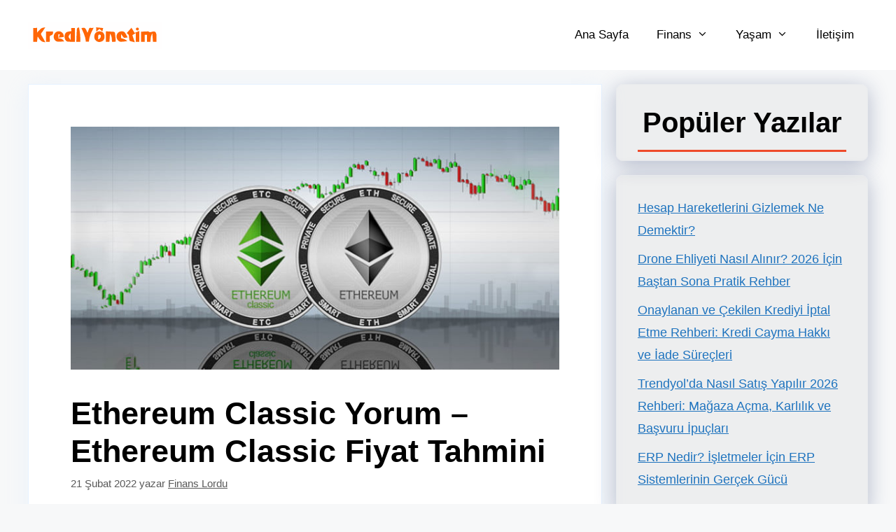

--- FILE ---
content_type: text/html; charset=UTF-8
request_url: https://www.krediyonetim.net/ethereum-classic-yorum.html
body_size: 24411
content:
<!DOCTYPE html><html lang="tr"><head><script data-no-optimize="1">var litespeed_docref=sessionStorage.getItem("litespeed_docref");litespeed_docref&&(Object.defineProperty(document,"referrer",{get:function(){return litespeed_docref}}),sessionStorage.removeItem("litespeed_docref"));</script> <meta charset="UTF-8"><meta name='robots' content='index, follow, max-image-preview:large, max-snippet:-1, max-video-preview:-1' /> <script id="cookieyes" type="litespeed/javascript" data-src="https://cdn-cookieyes.com/client_data/f60231cde88d30b9871bba5f/script.js"></script><meta name="viewport" content="width=device-width, initial-scale=1"><title>Ethereum Classic Yorum - Ethereum Classic Fiyat Tahmini - Kredi Yönetim</title><link rel="canonical" href="https://www.krediyonetim.net/ethereum-classic-yorum.html" /><meta property="og:locale" content="tr_TR" /><meta property="og:type" content="article" /><meta property="og:title" content="Ethereum Classic Yorum - Ethereum Classic Fiyat Tahmini" /><meta property="og:description" content="Ethereum Classic nedir? Ethereum Classic (ETC) ve Ethereum (ETH) arasındaki fark nedir? 2022&#8217;de ETC&#8217;ye yatırım yapmaya değer mi?  Ethereum Classic, piyasa değeri açısından en büyük 10 kripto paradan biri olmasa da, ETC&#8217;nin takip edilmeye değer bir kripto para olduğuna şüphe yok. Ethereum Classic nedir? Ethereum Classic, akıllı sözleşmelerin ve merkezi olmayan uygulamaların (dApps) yürütülmesi için kullanılan merkezi olmayan ... Devamını oku" /><meta property="og:url" content="https://www.krediyonetim.net/ethereum-classic-yorum.html" /><meta property="og:site_name" content="Kredi Yönetim" /><meta property="article:published_time" content="2022-02-21T11:01:05+00:00" /><meta property="article:modified_time" content="2022-11-29T19:52:41+00:00" /><meta property="og:image" content="https://www.krediyonetim.net/wp-content/uploads/2022/02/ehterium-classic.jpg" /><meta property="og:image:width" content="744" /><meta property="og:image:height" content="370" /><meta property="og:image:type" content="image/jpeg" /><meta name="author" content="Finans Lordu" /><meta name="twitter:card" content="summary_large_image" /><meta name="twitter:label1" content="Yazan:" /><meta name="twitter:data1" content="Finans Lordu" /><meta name="twitter:label2" content="Tahmini okuma süresi" /><meta name="twitter:data2" content="3 dakika" /> <script type="application/ld+json" class="yoast-schema-graph">{"@context":"https://schema.org","@graph":[{"@type":"Article","@id":"https://www.krediyonetim.net/ethereum-classic-yorum.html#article","isPartOf":{"@id":"https://www.krediyonetim.net/ethereum-classic-yorum.html"},"author":{"name":"Finans Lordu","@id":"https://www.krediyonetim.net/#/schema/person/7b661276a5e97836bc48cb1202b528c0"},"headline":"Ethereum Classic Yorum &#8211; Ethereum Classic Fiyat Tahmini","datePublished":"2022-02-21T11:01:05+00:00","dateModified":"2022-11-29T19:52:41+00:00","mainEntityOfPage":{"@id":"https://www.krediyonetim.net/ethereum-classic-yorum.html"},"wordCount":647,"publisher":{"@id":"https://www.krediyonetim.net/#organization"},"image":{"@id":"https://www.krediyonetim.net/ethereum-classic-yorum.html#primaryimage"},"thumbnailUrl":"https://www.krediyonetim.net/wp-content/uploads/2022/02/ehterium-classic.jpg","keywords":["ethereum","ethereum classic"],"articleSection":["Kripto Para"],"inLanguage":"tr"},{"@type":"WebPage","@id":"https://www.krediyonetim.net/ethereum-classic-yorum.html","url":"https://www.krediyonetim.net/ethereum-classic-yorum.html","name":"Ethereum Classic Yorum - Ethereum Classic Fiyat Tahmini - Kredi Yönetim","isPartOf":{"@id":"https://www.krediyonetim.net/#website"},"primaryImageOfPage":{"@id":"https://www.krediyonetim.net/ethereum-classic-yorum.html#primaryimage"},"image":{"@id":"https://www.krediyonetim.net/ethereum-classic-yorum.html#primaryimage"},"thumbnailUrl":"https://www.krediyonetim.net/wp-content/uploads/2022/02/ehterium-classic.jpg","datePublished":"2022-02-21T11:01:05+00:00","dateModified":"2022-11-29T19:52:41+00:00","breadcrumb":{"@id":"https://www.krediyonetim.net/ethereum-classic-yorum.html#breadcrumb"},"inLanguage":"tr","potentialAction":[{"@type":"ReadAction","target":["https://www.krediyonetim.net/ethereum-classic-yorum.html"]}]},{"@type":"ImageObject","inLanguage":"tr","@id":"https://www.krediyonetim.net/ethereum-classic-yorum.html#primaryimage","url":"https://www.krediyonetim.net/wp-content/uploads/2022/02/ehterium-classic.jpg","contentUrl":"https://www.krediyonetim.net/wp-content/uploads/2022/02/ehterium-classic.jpg","width":744,"height":370},{"@type":"BreadcrumbList","@id":"https://www.krediyonetim.net/ethereum-classic-yorum.html#breadcrumb","itemListElement":[{"@type":"ListItem","position":1,"name":"Anasayfa","item":"https://www.krediyonetim.net/"},{"@type":"ListItem","position":2,"name":"Ethereum Classic Yorum &#8211; Ethereum Classic Fiyat Tahmini"}]},{"@type":"WebSite","@id":"https://www.krediyonetim.net/#website","url":"https://www.krediyonetim.net/","name":"Kredi Yönetim","description":"Para Her Şeydir","publisher":{"@id":"https://www.krediyonetim.net/#organization"},"potentialAction":[{"@type":"SearchAction","target":{"@type":"EntryPoint","urlTemplate":"https://www.krediyonetim.net/?s={search_term_string}"},"query-input":{"@type":"PropertyValueSpecification","valueRequired":true,"valueName":"search_term_string"}}],"inLanguage":"tr"},{"@type":"Organization","@id":"https://www.krediyonetim.net/#organization","name":"Kredi Yönetim","url":"https://www.krediyonetim.net/","logo":{"@type":"ImageObject","inLanguage":"tr","@id":"https://www.krediyonetim.net/#/schema/logo/image/","url":"https://www.krediyonetim.net/wp-content/uploads/2022/08/Krediyonetim-logo-1.svg","contentUrl":"https://www.krediyonetim.net/wp-content/uploads/2022/08/Krediyonetim-logo-1.svg","width":191,"height":40,"caption":"Kredi Yönetim"},"image":{"@id":"https://www.krediyonetim.net/#/schema/logo/image/"}},{"@type":"Person","@id":"https://www.krediyonetim.net/#/schema/person/7b661276a5e97836bc48cb1202b528c0","name":"Finans Lordu","image":{"@type":"ImageObject","inLanguage":"tr","@id":"https://www.krediyonetim.net/#/schema/person/image/","url":"https://www.krediyonetim.net/wp-content/litespeed/avatar/25f740f845d72c4681a3a66e7e5ec86b.jpg","contentUrl":"https://www.krediyonetim.net/wp-content/litespeed/avatar/25f740f845d72c4681a3a66e7e5ec86b.jpg","caption":"Finans Lordu"},"description":"Ekonomi ve finans alanında merak edilen her şeyi bulabileceğiniz bir internet kütüphanesi oluşturmakla görevlendirilmiş sıradan bir lord","url":"https://www.krediyonetim.net/author/yonetim"}]}</script> <link rel='dns-prefetch' href='//www.googletagmanager.com' /><link rel='dns-prefetch' href='//pagead2.googlesyndication.com' /><link href='https://fonts.gstatic.com' crossorigin rel='preconnect' /><link href='https://fonts.googleapis.com' crossorigin rel='preconnect' /><link rel="alternate" type="application/rss+xml" title="Kredi Yönetim &raquo; akışı" href="https://www.krediyonetim.net/feed" /><link rel="alternate" type="application/rss+xml" title="Kredi Yönetim &raquo; yorum akışı" href="https://www.krediyonetim.net/comments/feed" /><link rel="alternate" type="application/rss+xml" title="Kredi Yönetim &raquo; Ethereum Classic Yorum &#8211; Ethereum Classic Fiyat Tahmini yorum akışı" href="https://www.krediyonetim.net/ethereum-classic-yorum.html/feed" /><link rel="alternate" title="oEmbed (JSON)" type="application/json+oembed" href="https://www.krediyonetim.net/wp-json/oembed/1.0/embed?url=https%3A%2F%2Fwww.krediyonetim.net%2Fethereum-classic-yorum.html" /><link rel="alternate" title="oEmbed (XML)" type="text/xml+oembed" href="https://www.krediyonetim.net/wp-json/oembed/1.0/embed?url=https%3A%2F%2Fwww.krediyonetim.net%2Fethereum-classic-yorum.html&#038;format=xml" /><style id='wp-img-auto-sizes-contain-inline-css'>img:is([sizes=auto i],[sizes^="auto," i]){contain-intrinsic-size:3000px 1500px}
/*# sourceURL=wp-img-auto-sizes-contain-inline-css */</style><style id="litespeed-ccss">.wp-block-latest-posts{box-sizing:border-box}.wp-block-latest-posts.wp-block-latest-posts__list{list-style:none}.wp-block-latest-posts.wp-block-latest-posts__list li{clear:both;overflow-wrap:break-word}:root :where(.wp-block-latest-posts.wp-block-latest-posts__list){padding-left:0}ul{box-sizing:border-box}.entry-content{counter-reset:footnotes}:root{--wp--preset--font-size--normal:16px;--wp--preset--font-size--huge:42px}.has-text-align-center{text-align:center}.aligncenter{clear:both}.screen-reader-text{border:0;clip-path:inset(50%);height:1px;margin:-1px;overflow:hidden;padding:0;position:absolute;width:1px;word-wrap:normal!important}:root{--wp--preset--aspect-ratio--square:1;--wp--preset--aspect-ratio--4-3:4/3;--wp--preset--aspect-ratio--3-4:3/4;--wp--preset--aspect-ratio--3-2:3/2;--wp--preset--aspect-ratio--2-3:2/3;--wp--preset--aspect-ratio--16-9:16/9;--wp--preset--aspect-ratio--9-16:9/16;--wp--preset--color--black:#000000;--wp--preset--color--cyan-bluish-gray:#abb8c3;--wp--preset--color--white:#ffffff;--wp--preset--color--pale-pink:#f78da7;--wp--preset--color--vivid-red:#cf2e2e;--wp--preset--color--luminous-vivid-orange:#ff6900;--wp--preset--color--luminous-vivid-amber:#fcb900;--wp--preset--color--light-green-cyan:#7bdcb5;--wp--preset--color--vivid-green-cyan:#00d084;--wp--preset--color--pale-cyan-blue:#8ed1fc;--wp--preset--color--vivid-cyan-blue:#0693e3;--wp--preset--color--vivid-purple:#9b51e0;--wp--preset--color--contrast:var(--contrast);--wp--preset--color--contrast-2:var(--contrast-2);--wp--preset--color--contrast-3:var(--contrast-3);--wp--preset--color--base:var(--base);--wp--preset--color--base-2:var(--base-2);--wp--preset--color--base-3:var(--base-3);--wp--preset--color--accent:var(--accent);--wp--preset--gradient--vivid-cyan-blue-to-vivid-purple:linear-gradient(135deg,rgba(6,147,227,1) 0%,rgb(155,81,224) 100%);--wp--preset--gradient--light-green-cyan-to-vivid-green-cyan:linear-gradient(135deg,rgb(122,220,180) 0%,rgb(0,208,130) 100%);--wp--preset--gradient--luminous-vivid-amber-to-luminous-vivid-orange:linear-gradient(135deg,rgba(252,185,0,1) 0%,rgba(255,105,0,1) 100%);--wp--preset--gradient--luminous-vivid-orange-to-vivid-red:linear-gradient(135deg,rgba(255,105,0,1) 0%,rgb(207,46,46) 100%);--wp--preset--gradient--very-light-gray-to-cyan-bluish-gray:linear-gradient(135deg,rgb(238,238,238) 0%,rgb(169,184,195) 100%);--wp--preset--gradient--cool-to-warm-spectrum:linear-gradient(135deg,rgb(74,234,220) 0%,rgb(151,120,209) 20%,rgb(207,42,186) 40%,rgb(238,44,130) 60%,rgb(251,105,98) 80%,rgb(254,248,76) 100%);--wp--preset--gradient--blush-light-purple:linear-gradient(135deg,rgb(255,206,236) 0%,rgb(152,150,240) 100%);--wp--preset--gradient--blush-bordeaux:linear-gradient(135deg,rgb(254,205,165) 0%,rgb(254,45,45) 50%,rgb(107,0,62) 100%);--wp--preset--gradient--luminous-dusk:linear-gradient(135deg,rgb(255,203,112) 0%,rgb(199,81,192) 50%,rgb(65,88,208) 100%);--wp--preset--gradient--pale-ocean:linear-gradient(135deg,rgb(255,245,203) 0%,rgb(182,227,212) 50%,rgb(51,167,181) 100%);--wp--preset--gradient--electric-grass:linear-gradient(135deg,rgb(202,248,128) 0%,rgb(113,206,126) 100%);--wp--preset--gradient--midnight:linear-gradient(135deg,rgb(2,3,129) 0%,rgb(40,116,252) 100%);--wp--preset--font-size--small:13px;--wp--preset--font-size--medium:20px;--wp--preset--font-size--large:36px;--wp--preset--font-size--x-large:42px;--wp--preset--spacing--20:0.44rem;--wp--preset--spacing--30:0.67rem;--wp--preset--spacing--40:1rem;--wp--preset--spacing--50:1.5rem;--wp--preset--spacing--60:2.25rem;--wp--preset--spacing--70:3.38rem;--wp--preset--spacing--80:5.06rem;--wp--preset--shadow--natural:6px 6px 9px rgba(0, 0, 0, 0.2);--wp--preset--shadow--deep:12px 12px 50px rgba(0, 0, 0, 0.4);--wp--preset--shadow--sharp:6px 6px 0px rgba(0, 0, 0, 0.2);--wp--preset--shadow--outlined:6px 6px 0px -3px rgba(255, 255, 255, 1), 6px 6px rgba(0, 0, 0, 1);--wp--preset--shadow--crisp:6px 6px 0px rgba(0, 0, 0, 1)}body,h1,h2,html,li,p,ul{margin:0;padding:0;border:0}html{font-family:sans-serif;-webkit-text-size-adjust:100%;-ms-text-size-adjust:100%;-webkit-font-smoothing:antialiased;-moz-osx-font-smoothing:grayscale}main{display:block}html{box-sizing:border-box}*,::after,::before{box-sizing:inherit}button{font-family:inherit;font-size:100%;margin:0}::-moz-focus-inner{border-style:none;padding:0}:-moz-focusring{outline:1px dotted ButtonText}body,button{font-family:-apple-system,system-ui,BlinkMacSystemFont,"Segoe UI",Helvetica,Arial,sans-serif,"Apple Color Emoji","Segoe UI Emoji","Segoe UI Symbol";font-weight:400;text-transform:none;font-size:17px;line-height:1.5}p{margin-bottom:1.5em}h1,h2{font-family:inherit;font-size:100%;font-style:inherit;font-weight:inherit}h1{font-size:42px;margin-bottom:20px;line-height:1.2em;font-weight:400;text-transform:none}h2{font-size:35px;margin-bottom:20px;line-height:1.2em;font-weight:400;text-transform:none}ul{margin:0 0 1.5em 3em}ul{list-style:disc}li>ul{margin-bottom:0;margin-left:1.5em}strong{font-weight:700}img{height:auto;max-width:100%}button{background:#55555e;color:#fff;border:1px solid #fff0;-webkit-appearance:button;padding:10px 20px}a{text-decoration:none}.aligncenter{clear:both;display:block;margin:0 auto}.size-full{max-width:100%;height:auto}.screen-reader-text{border:0;clip:rect(1px,1px,1px,1px);clip-path:inset(50%);height:1px;margin:-1px;overflow:hidden;padding:0;position:absolute!important;width:1px;word-wrap:normal!important}.main-navigation{z-index:100;padding:0;clear:both;display:block}.main-navigation a{display:block;text-decoration:none;font-weight:400;text-transform:none;font-size:15px}.main-navigation ul{list-style:none;margin:0;padding-left:0}.main-navigation .main-nav ul li a{padding-left:20px;padding-right:20px;line-height:60px}.inside-navigation{position:relative}.main-navigation .inside-navigation{display:flex;align-items:center;flex-wrap:wrap;justify-content:space-between}.main-navigation .main-nav>ul{display:flex;flex-wrap:wrap;align-items:center}.main-navigation li{position:relative}.nav-align-right .inside-navigation{justify-content:flex-end}.main-navigation ul ul{display:block;box-shadow:1px 1px 0 rgb(0 0 0/.1);float:left;position:absolute;left:-99999px;opacity:0;z-index:99999;width:200px;text-align:left;top:auto;height:0;overflow:hidden}.main-navigation ul ul a{display:block}.main-navigation ul ul li{width:100%}.main-navigation .main-nav ul ul li a{line-height:normal;padding:10px 20px;font-size:14px}.main-navigation .main-nav ul li.menu-item-has-children>a{padding-right:0;position:relative}.main-navigation.sub-menu-left ul ul{box-shadow:-1px 1px 0 rgb(0 0 0/.1)}.main-navigation.sub-menu-left .sub-menu{right:0}.menu-item-has-children .dropdown-menu-toggle{display:inline-block;height:100%;clear:both;padding-right:20px;padding-left:10px}.site-header{position:relative}.inside-header{padding:20px 40px}.site-logo{display:inline-block;max-width:100%}.site-header .header-image{vertical-align:middle}.inside-header{display:flex;align-items:center}.nav-float-right #site-navigation{margin-left:auto}.posted-on .updated{display:none}.byline,.single .byline{display:inline}.entry-content:not(:first-child){margin-top:2em}.entry-header,.site-content{word-wrap:break-word}.entry-title{margin-bottom:0}.entry-meta{font-size:85%;margin-top:.5em;line-height:1.5}.widget-area .widget{padding:40px}.sidebar .widget :last-child{margin-bottom:0}.widget ul{margin:0}.widget ul li{list-style-type:none;position:relative;margin-bottom:.5em}.site-content{display:flex}.grid-container{margin-left:auto;margin-right:auto;max-width:1200px}.sidebar .widget,.site-main>*{margin-bottom:20px}.separate-containers .inside-article{padding:40px}.separate-containers .site-main{margin:20px}.separate-containers.right-sidebar .site-main{margin-left:0}.separate-containers .inside-right-sidebar{margin-top:20px;margin-bottom:20px}.featured-image{line-height:0}.separate-containers .featured-image{margin-top:20px}.separate-containers .inside-article>.featured-image{margin-top:0;margin-bottom:2em}.container.grid-container{width:auto}.menu-toggle{display:none}.menu-toggle{padding:0 20px;line-height:60px;margin:0;font-weight:400;text-transform:none;font-size:15px}.menu-toggle .mobile-menu{padding-left:3px}button.menu-toggle{background-color:#fff0;flex-grow:1;border:0;text-align:center}.mobile-menu-control-wrapper{display:none;margin-left:auto;align-items:center}@media (max-width:768px){.inside-header{flex-direction:column;text-align:center}.site-content{flex-direction:column}.container .site-content .content-area{width:auto}.is-right-sidebar.sidebar{width:auto;order:initial}#main{margin-left:0;margin-right:0}body:not(.no-sidebar) #main{margin-bottom:0}.entry-meta{font-size:inherit}.entry-meta a{line-height:1.8em}}body{background-color:var(--base-2);color:#000}a{color:#1e73be}a{text-decoration:underline}.main-navigation a{text-decoration:none}:root{--contrast:#222222;--contrast-2:#575760;--contrast-3:#b2b2be;--base:#f0f0f0;--base-2:#f7f8f9;--base-3:#ffffff;--accent:#1e73be}body,button{font-family:inherit;font-size:18px}body{line-height:1.8}.main-navigation a,.main-navigation .menu-toggle{font-family:Heebo,sans-serif;font-size:17px}h1{font-family:Heebo,sans-serif;font-weight:700;font-size:45px}@media (max-width:768px){h1{font-size:45px}}h2{font-family:Heebo,sans-serif;font-weight:700;font-size:40px}.site-header{background-color:#fff;color:#3a3a3a}.site-header a{color:#3a3a3a}.main-navigation,.main-navigation ul ul{background-color:#e4e0e0}.main-navigation .main-nav ul li a,.main-navigation .menu-toggle{color:#000}.main-navigation .main-nav ul li[class*="current-menu-"]>a{color:#8f919e;background-color:#fff}.main-navigation ul ul{background-color:#f0eeee}.main-navigation .main-nav ul ul li a{color:#515151}.separate-containers .inside-article{background-color:#fff}.entry-meta{color:#595959}.entry-meta a{color:#595959}.sidebar .widget{background-color:rgb(0 0 0/.04)}button{color:#fff;background-color:#000}:root{--gp-search-modal-bg-color:var(--base-3);--gp-search-modal-text-color:var(--contrast);--gp-search-modal-overlay-bg-color:rgba(0,0,0,0.2)}.separate-containers .inside-article{padding:60px}.widget-area .widget{padding:30px}@media (max-width:768px){.separate-containers .inside-article{padding:30px}.widget-area .widget{padding-top:0;padding-right:0;padding-bottom:0;padding-left:29px}}.is-right-sidebar{width:30%}.site-content .content-area{width:70%}@media (max-width:768px){.main-navigation .menu-toggle{display:block}.main-navigation ul,.main-navigation:not(.slideout-navigation):not(.toggled) .main-nav>ul,.has-inline-mobile-toggle #site-navigation .inside-navigation>*:not(.navigation-search):not(.main-nav){display:none}.nav-align-right .inside-navigation{justify-content:space-between}.has-inline-mobile-toggle .mobile-menu-control-wrapper{display:flex;flex-wrap:wrap}.has-inline-mobile-toggle .inside-header{flex-direction:row;text-align:left;flex-wrap:wrap}.has-inline-mobile-toggle #site-navigation{flex-basis:100%}}.dropdown-menu-toggle:before,.menu-toggle:before{-moz-osx-font-smoothing:grayscale;-webkit-font-smoothing:antialiased;font-style:normal;font-variant:normal;text-rendering:auto;line-height:1}.menu-toggle:before{content:"";font-family:GeneratePress;width:1.28571429em;text-align:center;display:inline-block}.dropdown-menu-toggle:before{content:"";font-family:GeneratePress;display:inline-block;width:.8em;text-align:left}.main-navigation ul ul{left:auto;transform:translateY(20px);height:auto;border:1px solid rgb(0 0 0/.1);border-radius:5px;padding:5px 0}.widget{border:1px solid rgb(232 234 237);box-shadow:rgb(23 43 99/.3)0 5px 30px;border-radius:10px}.widget h2:after{content:"";display:inline-block;height:3px;background:#ee4b2b;width:100%;float:left;margin-top:15px}.inside-article{border:1px solid rgb(230 242 255);box-shadow:rgb(204 229 255/.3)0 5px 30px}@media (min-width:769px){#content{display:flex}.inside-right-sidebar{min-height:100%}}#site-navigation{background-color:#fff}</style><link rel="preload" data-asynced="1" data-optimized="2" as="style" onload="this.onload=null;this.rel='stylesheet'" href="https://www.krediyonetim.net/wp-content/litespeed/ucss/cee70dcbce80e27044c34fa25e10220a.css?ver=c40ad" /><script data-optimized="1" type="litespeed/javascript" data-src="https://www.krediyonetim.net/wp-content/plugins/litespeed-cache/assets/js/css_async.min.js"></script> <style id='wp-block-archives-inline-css'>.wp-block-archives{box-sizing:border-box}.wp-block-archives-dropdown label{display:block}
/*# sourceURL=https://www.krediyonetim.net/wp-includes/blocks/archives/style.min.css */</style><style id='wp-block-categories-inline-css'>.wp-block-categories{box-sizing:border-box}.wp-block-categories.alignleft{margin-right:2em}.wp-block-categories.alignright{margin-left:2em}.wp-block-categories.wp-block-categories-dropdown.aligncenter{text-align:center}.wp-block-categories .wp-block-categories__label{display:block;width:100%}
/*# sourceURL=https://www.krediyonetim.net/wp-includes/blocks/categories/style.min.css */</style><style id='wp-block-heading-inline-css'>h1:where(.wp-block-heading).has-background,h2:where(.wp-block-heading).has-background,h3:where(.wp-block-heading).has-background,h4:where(.wp-block-heading).has-background,h5:where(.wp-block-heading).has-background,h6:where(.wp-block-heading).has-background{padding:1.25em 2.375em}h1.has-text-align-left[style*=writing-mode]:where([style*=vertical-lr]),h1.has-text-align-right[style*=writing-mode]:where([style*=vertical-rl]),h2.has-text-align-left[style*=writing-mode]:where([style*=vertical-lr]),h2.has-text-align-right[style*=writing-mode]:where([style*=vertical-rl]),h3.has-text-align-left[style*=writing-mode]:where([style*=vertical-lr]),h3.has-text-align-right[style*=writing-mode]:where([style*=vertical-rl]),h4.has-text-align-left[style*=writing-mode]:where([style*=vertical-lr]),h4.has-text-align-right[style*=writing-mode]:where([style*=vertical-rl]),h5.has-text-align-left[style*=writing-mode]:where([style*=vertical-lr]),h5.has-text-align-right[style*=writing-mode]:where([style*=vertical-rl]),h6.has-text-align-left[style*=writing-mode]:where([style*=vertical-lr]),h6.has-text-align-right[style*=writing-mode]:where([style*=vertical-rl]){rotate:180deg}
/*# sourceURL=https://www.krediyonetim.net/wp-includes/blocks/heading/style.min.css */</style><style id='wp-block-latest-posts-inline-css'>.wp-block-latest-posts{box-sizing:border-box}.wp-block-latest-posts.alignleft{margin-right:2em}.wp-block-latest-posts.alignright{margin-left:2em}.wp-block-latest-posts.wp-block-latest-posts__list{list-style:none}.wp-block-latest-posts.wp-block-latest-posts__list li{clear:both;overflow-wrap:break-word}.wp-block-latest-posts.is-grid{display:flex;flex-wrap:wrap}.wp-block-latest-posts.is-grid li{margin:0 1.25em 1.25em 0;width:100%}@media (min-width:600px){.wp-block-latest-posts.columns-2 li{width:calc(50% - .625em)}.wp-block-latest-posts.columns-2 li:nth-child(2n){margin-right:0}.wp-block-latest-posts.columns-3 li{width:calc(33.33333% - .83333em)}.wp-block-latest-posts.columns-3 li:nth-child(3n){margin-right:0}.wp-block-latest-posts.columns-4 li{width:calc(25% - .9375em)}.wp-block-latest-posts.columns-4 li:nth-child(4n){margin-right:0}.wp-block-latest-posts.columns-5 li{width:calc(20% - 1em)}.wp-block-latest-posts.columns-5 li:nth-child(5n){margin-right:0}.wp-block-latest-posts.columns-6 li{width:calc(16.66667% - 1.04167em)}.wp-block-latest-posts.columns-6 li:nth-child(6n){margin-right:0}}:root :where(.wp-block-latest-posts.is-grid){padding:0}:root :where(.wp-block-latest-posts.wp-block-latest-posts__list){padding-left:0}.wp-block-latest-posts__post-author,.wp-block-latest-posts__post-date{display:block;font-size:.8125em}.wp-block-latest-posts__post-excerpt,.wp-block-latest-posts__post-full-content{margin-bottom:1em;margin-top:.5em}.wp-block-latest-posts__featured-image a{display:inline-block}.wp-block-latest-posts__featured-image img{height:auto;max-width:100%;width:auto}.wp-block-latest-posts__featured-image.alignleft{float:left;margin-right:1em}.wp-block-latest-posts__featured-image.alignright{float:right;margin-left:1em}.wp-block-latest-posts__featured-image.aligncenter{margin-bottom:1em;text-align:center}
/*# sourceURL=https://www.krediyonetim.net/wp-includes/blocks/latest-posts/style.min.css */</style><style id='wp-block-list-inline-css'>ol,ul{box-sizing:border-box}:root :where(.wp-block-list.has-background){padding:1.25em 2.375em}
/*# sourceURL=https://www.krediyonetim.net/wp-includes/blocks/list/style.min.css */</style><style id='global-styles-inline-css'>:root{--wp--preset--aspect-ratio--square: 1;--wp--preset--aspect-ratio--4-3: 4/3;--wp--preset--aspect-ratio--3-4: 3/4;--wp--preset--aspect-ratio--3-2: 3/2;--wp--preset--aspect-ratio--2-3: 2/3;--wp--preset--aspect-ratio--16-9: 16/9;--wp--preset--aspect-ratio--9-16: 9/16;--wp--preset--color--black: #000000;--wp--preset--color--cyan-bluish-gray: #abb8c3;--wp--preset--color--white: #ffffff;--wp--preset--color--pale-pink: #f78da7;--wp--preset--color--vivid-red: #cf2e2e;--wp--preset--color--luminous-vivid-orange: #ff6900;--wp--preset--color--luminous-vivid-amber: #fcb900;--wp--preset--color--light-green-cyan: #7bdcb5;--wp--preset--color--vivid-green-cyan: #00d084;--wp--preset--color--pale-cyan-blue: #8ed1fc;--wp--preset--color--vivid-cyan-blue: #0693e3;--wp--preset--color--vivid-purple: #9b51e0;--wp--preset--color--contrast: var(--contrast);--wp--preset--color--contrast-2: var(--contrast-2);--wp--preset--color--contrast-3: var(--contrast-3);--wp--preset--color--base: var(--base);--wp--preset--color--base-2: var(--base-2);--wp--preset--color--base-3: var(--base-3);--wp--preset--color--accent: var(--accent);--wp--preset--gradient--vivid-cyan-blue-to-vivid-purple: linear-gradient(135deg,rgb(6,147,227) 0%,rgb(155,81,224) 100%);--wp--preset--gradient--light-green-cyan-to-vivid-green-cyan: linear-gradient(135deg,rgb(122,220,180) 0%,rgb(0,208,130) 100%);--wp--preset--gradient--luminous-vivid-amber-to-luminous-vivid-orange: linear-gradient(135deg,rgb(252,185,0) 0%,rgb(255,105,0) 100%);--wp--preset--gradient--luminous-vivid-orange-to-vivid-red: linear-gradient(135deg,rgb(255,105,0) 0%,rgb(207,46,46) 100%);--wp--preset--gradient--very-light-gray-to-cyan-bluish-gray: linear-gradient(135deg,rgb(238,238,238) 0%,rgb(169,184,195) 100%);--wp--preset--gradient--cool-to-warm-spectrum: linear-gradient(135deg,rgb(74,234,220) 0%,rgb(151,120,209) 20%,rgb(207,42,186) 40%,rgb(238,44,130) 60%,rgb(251,105,98) 80%,rgb(254,248,76) 100%);--wp--preset--gradient--blush-light-purple: linear-gradient(135deg,rgb(255,206,236) 0%,rgb(152,150,240) 100%);--wp--preset--gradient--blush-bordeaux: linear-gradient(135deg,rgb(254,205,165) 0%,rgb(254,45,45) 50%,rgb(107,0,62) 100%);--wp--preset--gradient--luminous-dusk: linear-gradient(135deg,rgb(255,203,112) 0%,rgb(199,81,192) 50%,rgb(65,88,208) 100%);--wp--preset--gradient--pale-ocean: linear-gradient(135deg,rgb(255,245,203) 0%,rgb(182,227,212) 50%,rgb(51,167,181) 100%);--wp--preset--gradient--electric-grass: linear-gradient(135deg,rgb(202,248,128) 0%,rgb(113,206,126) 100%);--wp--preset--gradient--midnight: linear-gradient(135deg,rgb(2,3,129) 0%,rgb(40,116,252) 100%);--wp--preset--font-size--small: 13px;--wp--preset--font-size--medium: 20px;--wp--preset--font-size--large: 36px;--wp--preset--font-size--x-large: 42px;--wp--preset--spacing--20: 0.44rem;--wp--preset--spacing--30: 0.67rem;--wp--preset--spacing--40: 1rem;--wp--preset--spacing--50: 1.5rem;--wp--preset--spacing--60: 2.25rem;--wp--preset--spacing--70: 3.38rem;--wp--preset--spacing--80: 5.06rem;--wp--preset--shadow--natural: 6px 6px 9px rgba(0, 0, 0, 0.2);--wp--preset--shadow--deep: 12px 12px 50px rgba(0, 0, 0, 0.4);--wp--preset--shadow--sharp: 6px 6px 0px rgba(0, 0, 0, 0.2);--wp--preset--shadow--outlined: 6px 6px 0px -3px rgb(255, 255, 255), 6px 6px rgb(0, 0, 0);--wp--preset--shadow--crisp: 6px 6px 0px rgb(0, 0, 0);}:where(.is-layout-flex){gap: 0.5em;}:where(.is-layout-grid){gap: 0.5em;}body .is-layout-flex{display: flex;}.is-layout-flex{flex-wrap: wrap;align-items: center;}.is-layout-flex > :is(*, div){margin: 0;}body .is-layout-grid{display: grid;}.is-layout-grid > :is(*, div){margin: 0;}:where(.wp-block-columns.is-layout-flex){gap: 2em;}:where(.wp-block-columns.is-layout-grid){gap: 2em;}:where(.wp-block-post-template.is-layout-flex){gap: 1.25em;}:where(.wp-block-post-template.is-layout-grid){gap: 1.25em;}.has-black-color{color: var(--wp--preset--color--black) !important;}.has-cyan-bluish-gray-color{color: var(--wp--preset--color--cyan-bluish-gray) !important;}.has-white-color{color: var(--wp--preset--color--white) !important;}.has-pale-pink-color{color: var(--wp--preset--color--pale-pink) !important;}.has-vivid-red-color{color: var(--wp--preset--color--vivid-red) !important;}.has-luminous-vivid-orange-color{color: var(--wp--preset--color--luminous-vivid-orange) !important;}.has-luminous-vivid-amber-color{color: var(--wp--preset--color--luminous-vivid-amber) !important;}.has-light-green-cyan-color{color: var(--wp--preset--color--light-green-cyan) !important;}.has-vivid-green-cyan-color{color: var(--wp--preset--color--vivid-green-cyan) !important;}.has-pale-cyan-blue-color{color: var(--wp--preset--color--pale-cyan-blue) !important;}.has-vivid-cyan-blue-color{color: var(--wp--preset--color--vivid-cyan-blue) !important;}.has-vivid-purple-color{color: var(--wp--preset--color--vivid-purple) !important;}.has-black-background-color{background-color: var(--wp--preset--color--black) !important;}.has-cyan-bluish-gray-background-color{background-color: var(--wp--preset--color--cyan-bluish-gray) !important;}.has-white-background-color{background-color: var(--wp--preset--color--white) !important;}.has-pale-pink-background-color{background-color: var(--wp--preset--color--pale-pink) !important;}.has-vivid-red-background-color{background-color: var(--wp--preset--color--vivid-red) !important;}.has-luminous-vivid-orange-background-color{background-color: var(--wp--preset--color--luminous-vivid-orange) !important;}.has-luminous-vivid-amber-background-color{background-color: var(--wp--preset--color--luminous-vivid-amber) !important;}.has-light-green-cyan-background-color{background-color: var(--wp--preset--color--light-green-cyan) !important;}.has-vivid-green-cyan-background-color{background-color: var(--wp--preset--color--vivid-green-cyan) !important;}.has-pale-cyan-blue-background-color{background-color: var(--wp--preset--color--pale-cyan-blue) !important;}.has-vivid-cyan-blue-background-color{background-color: var(--wp--preset--color--vivid-cyan-blue) !important;}.has-vivid-purple-background-color{background-color: var(--wp--preset--color--vivid-purple) !important;}.has-black-border-color{border-color: var(--wp--preset--color--black) !important;}.has-cyan-bluish-gray-border-color{border-color: var(--wp--preset--color--cyan-bluish-gray) !important;}.has-white-border-color{border-color: var(--wp--preset--color--white) !important;}.has-pale-pink-border-color{border-color: var(--wp--preset--color--pale-pink) !important;}.has-vivid-red-border-color{border-color: var(--wp--preset--color--vivid-red) !important;}.has-luminous-vivid-orange-border-color{border-color: var(--wp--preset--color--luminous-vivid-orange) !important;}.has-luminous-vivid-amber-border-color{border-color: var(--wp--preset--color--luminous-vivid-amber) !important;}.has-light-green-cyan-border-color{border-color: var(--wp--preset--color--light-green-cyan) !important;}.has-vivid-green-cyan-border-color{border-color: var(--wp--preset--color--vivid-green-cyan) !important;}.has-pale-cyan-blue-border-color{border-color: var(--wp--preset--color--pale-cyan-blue) !important;}.has-vivid-cyan-blue-border-color{border-color: var(--wp--preset--color--vivid-cyan-blue) !important;}.has-vivid-purple-border-color{border-color: var(--wp--preset--color--vivid-purple) !important;}.has-vivid-cyan-blue-to-vivid-purple-gradient-background{background: var(--wp--preset--gradient--vivid-cyan-blue-to-vivid-purple) !important;}.has-light-green-cyan-to-vivid-green-cyan-gradient-background{background: var(--wp--preset--gradient--light-green-cyan-to-vivid-green-cyan) !important;}.has-luminous-vivid-amber-to-luminous-vivid-orange-gradient-background{background: var(--wp--preset--gradient--luminous-vivid-amber-to-luminous-vivid-orange) !important;}.has-luminous-vivid-orange-to-vivid-red-gradient-background{background: var(--wp--preset--gradient--luminous-vivid-orange-to-vivid-red) !important;}.has-very-light-gray-to-cyan-bluish-gray-gradient-background{background: var(--wp--preset--gradient--very-light-gray-to-cyan-bluish-gray) !important;}.has-cool-to-warm-spectrum-gradient-background{background: var(--wp--preset--gradient--cool-to-warm-spectrum) !important;}.has-blush-light-purple-gradient-background{background: var(--wp--preset--gradient--blush-light-purple) !important;}.has-blush-bordeaux-gradient-background{background: var(--wp--preset--gradient--blush-bordeaux) !important;}.has-luminous-dusk-gradient-background{background: var(--wp--preset--gradient--luminous-dusk) !important;}.has-pale-ocean-gradient-background{background: var(--wp--preset--gradient--pale-ocean) !important;}.has-electric-grass-gradient-background{background: var(--wp--preset--gradient--electric-grass) !important;}.has-midnight-gradient-background{background: var(--wp--preset--gradient--midnight) !important;}.has-small-font-size{font-size: var(--wp--preset--font-size--small) !important;}.has-medium-font-size{font-size: var(--wp--preset--font-size--medium) !important;}.has-large-font-size{font-size: var(--wp--preset--font-size--large) !important;}.has-x-large-font-size{font-size: var(--wp--preset--font-size--x-large) !important;}
/*# sourceURL=global-styles-inline-css */</style><style id='classic-theme-styles-inline-css'>/*! This file is auto-generated */
.wp-block-button__link{color:#fff;background-color:#32373c;border-radius:9999px;box-shadow:none;text-decoration:none;padding:calc(.667em + 2px) calc(1.333em + 2px);font-size:1.125em}.wp-block-file__button{background:#32373c;color:#fff;text-decoration:none}
/*# sourceURL=/wp-includes/css/classic-themes.min.css */</style><style id='dominant-color-styles-inline-css'>img[data-dominant-color]:not(.has-transparency) { background-color: var(--dominant-color); }
/*# sourceURL=dominant-color-styles-inline-css */</style><style id='ez-toc-inline-css'>div#ez-toc-container .ez-toc-title {font-size: 120%;}div#ez-toc-container .ez-toc-title {font-weight: 500;}div#ez-toc-container ul li , div#ez-toc-container ul li a {font-size: 95%;}div#ez-toc-container ul li , div#ez-toc-container ul li a {font-weight: 500;}div#ez-toc-container nav ul ul li {font-size: 90%;}.ez-toc-box-title {font-weight: bold; margin-bottom: 10px; text-align: center; text-transform: uppercase; letter-spacing: 1px; color: #666; padding-bottom: 5px;position:absolute;top:-4%;left:5%;background-color: inherit;transition: top 0.3s ease;}.ez-toc-box-title.toc-closed {top:-25%;}
.ez-toc-container-direction {direction: ltr;}.ez-toc-counter ul{counter-reset: item ;}.ez-toc-counter nav ul li a::before {content: counters(item, '.', decimal) '. ';display: inline-block;counter-increment: item;flex-grow: 0;flex-shrink: 0;margin-right: .2em; float: left; }.ez-toc-widget-direction {direction: ltr;}.ez-toc-widget-container ul{counter-reset: item ;}.ez-toc-widget-container nav ul li a::before {content: counters(item, '.', decimal) '. ';display: inline-block;counter-increment: item;flex-grow: 0;flex-shrink: 0;margin-right: .2em; float: left; }
/*# sourceURL=ez-toc-inline-css */</style><style id='generate-style-inline-css'>body{background-color:var(--base-2);color:#000000;}a{color:#1e73be;}a{text-decoration:underline;}.entry-title a, .site-branding a, a.button, .wp-block-button__link, .main-navigation a{text-decoration:none;}a:hover, a:focus, a:active{color:#000000;}.wp-block-group__inner-container{max-width:1200px;margin-left:auto;margin-right:auto;}.generate-back-to-top{font-size:20px;border-radius:3px;position:fixed;bottom:30px;right:30px;line-height:40px;width:40px;text-align:center;z-index:10;transition:opacity 300ms ease-in-out;opacity:0.1;transform:translateY(1000px);}.generate-back-to-top__show{opacity:1;transform:translateY(0);}:root{--contrast:#222222;--contrast-2:#575760;--contrast-3:#b2b2be;--base:#f0f0f0;--base-2:#f7f8f9;--base-3:#ffffff;--accent:#1e73be;}:root .has-contrast-color{color:var(--contrast);}:root .has-contrast-background-color{background-color:var(--contrast);}:root .has-contrast-2-color{color:var(--contrast-2);}:root .has-contrast-2-background-color{background-color:var(--contrast-2);}:root .has-contrast-3-color{color:var(--contrast-3);}:root .has-contrast-3-background-color{background-color:var(--contrast-3);}:root .has-base-color{color:var(--base);}:root .has-base-background-color{background-color:var(--base);}:root .has-base-2-color{color:var(--base-2);}:root .has-base-2-background-color{background-color:var(--base-2);}:root .has-base-3-color{color:var(--base-3);}:root .has-base-3-background-color{background-color:var(--base-3);}:root .has-accent-color{color:var(--accent);}:root .has-accent-background-color{background-color:var(--accent);}body, button, input, select, textarea{font-family:inherit;font-size:18px;}body{line-height:1.8;}.main-title{font-family:Heebo, sans-serif;font-size:30px;}.main-navigation a, .main-navigation .menu-toggle, .main-navigation .menu-bar-items{font-family:Heebo, sans-serif;font-size:17px;}.widget-title{font-weight:bold;font-size:27px;}h1{font-family:Heebo, sans-serif;font-weight:bold;font-size:45px;}@media (max-width:768px){h1{font-size:45px;}}h2{font-family:Heebo, sans-serif;font-weight:bold;font-size:40px;}h3{font-family:Heebo, sans-serif;font-size:30px;}.top-bar{background-color:#636363;color:#ffffff;}.top-bar a{color:#ffffff;}.top-bar a:hover{color:#303030;}.site-header{background-color:#ffffff;color:#3a3a3a;}.site-header a{color:#3a3a3a;}.main-title a,.main-title a:hover{color:#0a0a0a;}.site-description{color:#757575;}.main-navigation,.main-navigation ul ul{background-color:#e4e0e0;}.main-navigation .main-nav ul li a, .main-navigation .menu-toggle, .main-navigation .menu-bar-items{color:#000000;}.main-navigation .main-nav ul li:not([class*="current-menu-"]):hover > a, .main-navigation .main-nav ul li:not([class*="current-menu-"]):focus > a, .main-navigation .main-nav ul li.sfHover:not([class*="current-menu-"]) > a, .main-navigation .menu-bar-item:hover > a, .main-navigation .menu-bar-item.sfHover > a{color:#8f919e;background-color:#ffffff;}button.menu-toggle:hover,button.menu-toggle:focus{color:#000000;}.main-navigation .main-nav ul li[class*="current-menu-"] > a{color:#8f919e;background-color:#ffffff;}.navigation-search input[type="search"],.navigation-search input[type="search"]:active, .navigation-search input[type="search"]:focus, .main-navigation .main-nav ul li.search-item.active > a, .main-navigation .menu-bar-items .search-item.active > a{color:#8f919e;background-color:#ffffff;}.main-navigation ul ul{background-color:#f0eeee;}.main-navigation .main-nav ul ul li a{color:#515151;}.main-navigation .main-nav ul ul li:not([class*="current-menu-"]):hover > a,.main-navigation .main-nav ul ul li:not([class*="current-menu-"]):focus > a, .main-navigation .main-nav ul ul li.sfHover:not([class*="current-menu-"]) > a{color:#7a8896;background-color:#515151;}.main-navigation .main-nav ul ul li[class*="current-menu-"] > a{color:#8f919e;background-color:#515151;}.separate-containers .inside-article, .separate-containers .comments-area, .separate-containers .page-header, .one-container .container, .separate-containers .paging-navigation, .inside-page-header{background-color:#ffffff;}.entry-title a{color:#000000;}.entry-title a:hover{color:#515151;}.entry-meta{color:#595959;}.entry-meta a{color:#595959;}.entry-meta a:hover{color:#1e73be;}.sidebar .widget{background-color:rgba(0,0,0,0.04);}.sidebar .widget .widget-title{color:#000000;}.footer-widgets{background-color:rgba(0,0,0,0.04);}.footer-widgets .widget-title{color:#000000;}.site-info{color:#9e9e9e;}.site-info a{color:#9e9e9e;}.site-info a:hover{color:#303030;}.footer-bar .widget_nav_menu .current-menu-item a{color:#303030;}input[type="text"],input[type="email"],input[type="url"],input[type="password"],input[type="search"],input[type="tel"],input[type="number"],textarea,select{color:#666666;background-color:#fafafa;border-color:#cccccc;}input[type="text"]:focus,input[type="email"]:focus,input[type="url"]:focus,input[type="password"]:focus,input[type="search"]:focus,input[type="tel"]:focus,input[type="number"]:focus,textarea:focus,select:focus{color:#666666;background-color:#ffffff;border-color:#bfbfbf;}button,html input[type="button"],input[type="reset"],input[type="submit"],a.button,a.wp-block-button__link:not(.has-background){color:#ffffff;background-color:#000000;}button:hover,html input[type="button"]:hover,input[type="reset"]:hover,input[type="submit"]:hover,a.button:hover,button:focus,html input[type="button"]:focus,input[type="reset"]:focus,input[type="submit"]:focus,a.button:focus,a.wp-block-button__link:not(.has-background):active,a.wp-block-button__link:not(.has-background):focus,a.wp-block-button__link:not(.has-background):hover{color:#ffffff;background-color:#3f3f3f;}a.generate-back-to-top{background-color:rgba( 0,0,0,0.4 );color:#ffffff;}a.generate-back-to-top:hover,a.generate-back-to-top:focus{background-color:rgba( 0,0,0,0.6 );color:#ffffff;}:root{--gp-search-modal-bg-color:var(--base-3);--gp-search-modal-text-color:var(--contrast);--gp-search-modal-overlay-bg-color:rgba(0,0,0,0.2);}@media (max-width:768px){.main-navigation .menu-bar-item:hover > a, .main-navigation .menu-bar-item.sfHover > a{background:none;color:#000000;}}.inside-top-bar{padding:10px;}.inside-top-bar.grid-container{max-width:1220px;}.inside-header.grid-container{max-width:1280px;}.separate-containers .inside-article, .separate-containers .comments-area, .separate-containers .page-header, .separate-containers .paging-navigation, .one-container .site-content, .inside-page-header{padding:60px;}.site-main .wp-block-group__inner-container{padding:60px;}.separate-containers .paging-navigation{padding-top:20px;padding-bottom:20px;}.entry-content .alignwide, body:not(.no-sidebar) .entry-content .alignfull{margin-left:-60px;width:calc(100% + 120px);max-width:calc(100% + 120px);}.one-container.right-sidebar .site-main,.one-container.both-right .site-main{margin-right:60px;}.one-container.left-sidebar .site-main,.one-container.both-left .site-main{margin-left:60px;}.one-container.both-sidebars .site-main{margin:0px 60px 0px 60px;}.one-container.archive .post:not(:last-child):not(.is-loop-template-item), .one-container.blog .post:not(:last-child):not(.is-loop-template-item){padding-bottom:60px;}.rtl .menu-item-has-children .dropdown-menu-toggle{padding-left:20px;}.rtl .main-navigation .main-nav ul li.menu-item-has-children > a{padding-right:20px;}.widget-area .widget{padding:30px;}.footer-widgets-container{padding:20px 1px 2px 30px;}.footer-widgets-container.grid-container{max-width:1231px;}.inside-site-info{padding:0px;}.inside-site-info.grid-container{max-width:1200px;}@media (max-width:768px){.separate-containers .inside-article, .separate-containers .comments-area, .separate-containers .page-header, .separate-containers .paging-navigation, .one-container .site-content, .inside-page-header{padding:30px;}.site-main .wp-block-group__inner-container{padding:30px;}.widget-area .widget{padding-top:0px;padding-right:0px;padding-bottom:0px;padding-left:29px;}.footer-widgets-container{padding-top:30px;padding-right:30px;padding-bottom:30px;padding-left:30px;}.inside-site-info{padding-right:10px;padding-left:10px;}.entry-content .alignwide, body:not(.no-sidebar) .entry-content .alignfull{margin-left:-30px;width:calc(100% + 60px);max-width:calc(100% + 60px);}.one-container .site-main .paging-navigation{margin-bottom:20px;}}.is-right-sidebar{width:30%;}.is-left-sidebar{width:30%;}.site-content .content-area{width:70%;}@media (max-width:768px){.main-navigation .menu-toggle,.sidebar-nav-mobile:not(#sticky-placeholder){display:block;}.main-navigation ul,.gen-sidebar-nav,.main-navigation:not(.slideout-navigation):not(.toggled) .main-nav > ul,.has-inline-mobile-toggle #site-navigation .inside-navigation > *:not(.navigation-search):not(.main-nav){display:none;}.nav-align-right .inside-navigation,.nav-align-center .inside-navigation{justify-content:space-between;}.has-inline-mobile-toggle .mobile-menu-control-wrapper{display:flex;flex-wrap:wrap;}.has-inline-mobile-toggle .inside-header{flex-direction:row;text-align:left;flex-wrap:wrap;}.has-inline-mobile-toggle .header-widget,.has-inline-mobile-toggle #site-navigation{flex-basis:100%;}.nav-float-left .has-inline-mobile-toggle #site-navigation{order:10;}}
/*# sourceURL=generate-style-inline-css */</style> <script id="cookie-law-info-wca-js-before" type="litespeed/javascript">const _ckyGsk=!0</script> 
 <script type="litespeed/javascript" data-src="https://www.googletagmanager.com/gtag/js?id=G-FTEQLZ4FKX" id="google_gtagjs-js"></script> <script id="google_gtagjs-js-after" type="litespeed/javascript">window.dataLayer=window.dataLayer||[];function gtag(){dataLayer.push(arguments)}
gtag("set","linker",{"domains":["www.krediyonetim.net"]});gtag("js",new Date());gtag("set","developer_id.dZTNiMT",!0);gtag("config","G-FTEQLZ4FKX",{"googlesitekit_post_type":"post","googlesitekit_post_date":"20220221","googlesitekit_post_author":"Finans Lordu"});window._googlesitekit=window._googlesitekit||{};window._googlesitekit.throttledEvents=[];window._googlesitekit.gtagEvent=(name,data)=>{var key=JSON.stringify({name,data});if(!!window._googlesitekit.throttledEvents[key]){return}window._googlesitekit.throttledEvents[key]=!0;setTimeout(()=>{delete window._googlesitekit.throttledEvents[key]},5);gtag("event",name,{...data,event_source:"site-kit"})}</script> <link rel="https://api.w.org/" href="https://www.krediyonetim.net/wp-json/" /><link rel="alternate" title="JSON" type="application/json" href="https://www.krediyonetim.net/wp-json/wp/v2/posts/1270" /><link rel="EditURI" type="application/rsd+xml" title="RSD" href="https://www.krediyonetim.net/xmlrpc.php?rsd" /><meta name="generator" content="WordPress 6.9" /><link rel='shortlink' href='https://www.krediyonetim.net/?p=1270' /><meta name="generator" content="dominant-color-images 1.2.0"><meta name="generator" content="Site Kit by Google 1.170.0" /><meta name="generator" content="performance-lab 4.0.1; plugins: dominant-color-images, performant-translations, speculation-rules, webp-uploads"><meta name="generator" content="performant-translations 1.2.0"><meta name="generator" content="webp-uploads 2.6.1"><link rel="pingback" href="https://www.krediyonetim.net/xmlrpc.php"><meta name="generator" content="speculation-rules 1.6.0"><meta name="google-adsense-platform-account" content="ca-host-pub-2644536267352236"><meta name="google-adsense-platform-domain" content="sitekit.withgoogle.com"> <script type="litespeed/javascript" data-src="https://pagead2.googlesyndication.com/pagead/js/adsbygoogle.js?client=ca-pub-1259815923843048&amp;host=ca-host-pub-2644536267352236" crossorigin="anonymous"></script> <link rel="icon" href="https://www.krediyonetim.net/wp-content/uploads/2022/01/cropped-krediyonetimlogo_300x100-removebg-preview-1-32x32.png" sizes="32x32" /><link rel="icon" href="https://www.krediyonetim.net/wp-content/uploads/2022/01/cropped-krediyonetimlogo_300x100-removebg-preview-1-192x192.png" sizes="192x192" /><link rel="apple-touch-icon" href="https://www.krediyonetim.net/wp-content/uploads/2022/01/cropped-krediyonetimlogo_300x100-removebg-preview-1-180x180.png" /><meta name="msapplication-TileImage" content="https://www.krediyonetim.net/wp-content/uploads/2022/01/cropped-krediyonetimlogo_300x100-removebg-preview-1-270x270.png" /><style id="wp-custom-css">#rank-math-faq .rank-math-list-item{ position:relative; } #rank-math-faq .rank-math-list-item input{ position: absolute; left: 0; top: 0; width: 100%; height: 41px; opacity: 0; cursor: pointer; z-index:999; } #rank-math-faq .rank-math-list-item h3 { background: #f1f2f6; padding: 10px 12px 10px 18px; cursor: pointer; font-size: 18px !important; font-weight: normal !important; position:relative; margin-bottom: 0; } #rank-math-faq .rank-math-list-item h3:before { display:inline-block; content: ""; width: 0; height: 0; border-style: solid; border-width: 6px 0 6px 12px; border-color: transparent transparent transparent #000000; margin-right: 8px; } #rank-math-faq .rank-math-list-item input:checked+h3:before { -webkit-transform:rotate(90deg); -ms-transform:rotate(90deg); transform:rotate(90deg); } #rank-math-faq .rank-math-answer{ padding: 10px 10px 0px 10px; max-height: 0; overflow:hidden; } #rank-math-faq .rank-math-list-item input:checked+h3~.rank-math-answer { max-height: 100vh; overflow:visible; }

.rank-math-breadcrumb p {
    padding: 10px 10px 10px 20px;
       font-size: 14.5px;
        border-radius: 5px;
        box-shadow: rgba(23,43,99,.2) 0 7px 28px !important;
}


.embed-responsive {
position: relative;
display: block;
width: 100%;
padding: 0;
overflow: hidden;
}
.embed-responsive::before {
display: block;
content: "";
}
.embed-responsive .embed-responsive-item,
.embed-responsive iframe,
.embed-responsive embed,
.embed-responsive object,
.embed-responsive video {
position: absolute;
top: 0;
bottom: 0;
left: 0;
width: 100%;
height: 100%;
border: 0;
}
.embed-responsive-21by9::before {
padding-top: 42.8571428571%;
}
.embed-responsive-16by9::before {
padding-top: 56.25%;
}
.embed-responsive-4by3::before {
padding-top: 75%;
}
.embed-responsive-1by1::before {
padding-top: 100%;
}/* GeneratePress Site CSS */ /* Link underlines */
.entry-content a:not(.button) {
	box-shadow: inset 0 -1px 0 currentColor;
	transition: color 100ms ease-in,box-shadow .13s ease-in-out;
}

.entry-content a:not(.button):focus, .entry-content a:not(.button):hover {
	box-shadow: inset 0 0 0 currentColor,0 3px 0 currentColor;
}

/* Content selection */
::selection {
  color: white; 
  background: black;
}

/* Sub-menu effect */
.main-navigation ul ul {
	left: auto;
	transition: opacity 300ms ease-in-out, transform 200ms ease-in-out, height 200ms ease-in-out;
	transform: translateY(20px);
	height: auto;
	border: 1px solid rgba(0,0,0,0.1);
	border-radius: 5px;
	padding: 5px 0;
}

.main-navigation:not(.toggled) ul li:hover>ul, .main-navigation:not(.toggled) ul li.sfHover>ul {
	transform: translateY(0);
}

.slideout-navigation.do-overlay .slideout-menu .sub-menu li a {
	display: block;
}

/* Footer widget icons */
.footer-widget-1 {
	text-align: center;
}

.footer-icons a {
	padding: 5px;
	display: inline-block;
}

/* Center off canvas close button */
@media (max-width: 768px) {
	.slideout-navigation.do-overlay .slideout-exit {
		text-align: center;
	}
} /* End GeneratePress Site CSS */

.widget{
    border: 1px solid rgba(232, 234, 237, 1);
    box-shadow: rgba(23,43,99,.3) 0 5px 30px;
    border-radius: 10px;
}
     
.widget h2:after{
    content: '';
    display: inline-block;
    height: 3px;
    background: #ee4b2b;
    width: 100%;
    float: left;
    margin-top: 15px;
}
 /* Gölge */
 .inside-article {
 border: 1px solid rgba(230, 242, 255, 1);
 box-shadow: rgba(204, 229, 255, .3) 0 5px 30px;
 }

/* Site navigation */
.menu-bar-item a svg{
    color:#fff;
    font-size:18px;
}
 @media (min-width: 769px) {
    #content {
        display: flex;
    }

    .inside-right-sidebar {
        min-height: 100%;
    }

    .inside-right-sidebar>*:last-child {
        position: sticky;
        top: 30px;
    }
}
#site-navigation{
    background-color:#ffffff;
}
 
#menu-header-menu .menu-item a{
    font-size:19px;
    font-weight:500;
    color:#000;
    transform:translatex(0px) translatey(0px);
    box-shadow:none;
}

/* H2 - H3 */
.entry-content h2,h3{
    padding: 10px 10px 10px 25px;
    background-image: linear-gradient(to bottom left, #d24dff, #2e2eb8);
    text-shadow: 0px 4px 10px rgba(179, 147, 211, 0.5);
    border-radius:40px;
    color:white!important;
}
.entry-content h3{
    padding: 7px 7px 7px 25px;
}
/* SSS Görünüm */
 .rank-math-list-item {
     -webkit-box-shadow: 0px 2px 21px 0px rgba(0, 0, 0, 0.75);
     -moz-box-shadow: 0px 2px 21px 0px rgba(0, 0, 0, 0.75);
     box-shadow: 0px 2px 21px 0px rgba(0, 0, 0, 0.75);
     border-radius:10px;
     margin: 1em auto;
     overflow: hidden;
     padding: 10px 10px 10px 25px;
     background-image: linear-gradient(to right, #1E90FF 0%, #00BFFF 50%, #00BFFF 100%);
     color:white!important;
}

/* Alıntı Görünüm */
blockquote {
    background: #dcdcdc54;
    border-right: 5px solid #b11f24;
    border-radius: 5px;
    padding: 18px;
    font-style: inherit;
    font-size: 18px;
    margin: 0 0 1.5em;
}
 
blockquote:before {
    display: block;
    content: ""201C"";
    font-size: 50px;
    position: absolute;
    left: 5px;
    top: -25px;
}</style></head><body data-rsssl=1 class="wp-singular post-template-default single single-post postid-1270 single-format-standard wp-custom-logo wp-embed-responsive wp-theme-generatepress right-sidebar nav-float-right separate-containers header-aligned-left dropdown-hover featured-image-active" itemtype="https://schema.org/Blog" itemscope>
<a class="screen-reader-text skip-link" href="#content" title="İçeriğe atla">İçeriğe atla</a><header class="site-header has-inline-mobile-toggle" id="masthead" aria-label="Site"  itemtype="https://schema.org/WPHeader" itemscope><div class="inside-header"><div class="site-logo">
<a href="https://www.krediyonetim.net/" rel="home">
<img data-lazyloaded="1" src="data:image/svg+xml;base64," class="header-image is-logo-image" alt="Kredi Yönetim" data-src="https://www.krediyonetim.net/wp-content/uploads/2022/08/Krediyonetim-logo-1.svg" width="191" height="40" />
</a></div><nav class="main-navigation mobile-menu-control-wrapper" id="mobile-menu-control-wrapper" aria-label="Mobile Toggle">
<button data-nav="site-navigation" class="menu-toggle" aria-controls="primary-menu" aria-expanded="false">
<span class="screen-reader-text">Menü</span>		</button></nav><nav class="main-navigation nav-align-right sub-menu-left" id="site-navigation" aria-label="Primary"  itemtype="https://schema.org/SiteNavigationElement" itemscope><div class="inside-navigation">
<button class="menu-toggle" aria-controls="primary-menu" aria-expanded="false">
<span class="mobile-menu">Menü</span>				</button><div id="primary-menu" class="main-nav"><ul id="menu-mhmenu" class=" menu sf-menu"><li id="menu-item-1044" class="menu-item menu-item-type-custom menu-item-object-custom menu-item-home menu-item-1044"><a href="https://www.krediyonetim.net/">Ana Sayfa</a></li><li id="menu-item-968" class="menu-item menu-item-type-taxonomy menu-item-object-category menu-item-has-children menu-item-968"><a href="https://www.krediyonetim.net/kategori/finans">Finans<span role="presentation" class="dropdown-menu-toggle"></span></a><ul class="sub-menu"><li id="menu-item-1079" class="menu-item menu-item-type-taxonomy menu-item-object-category current-post-ancestor current-menu-parent current-post-parent menu-item-1079"><a href="https://www.krediyonetim.net/kategori/kripto-para">Kripto Para</a></li><li id="menu-item-2253" class="menu-item menu-item-type-taxonomy menu-item-object-category menu-item-2253"><a href="https://www.krediyonetim.net/kategori/hisseler">Hisseler</a></li><li id="menu-item-2749" class="menu-item menu-item-type-taxonomy menu-item-object-category menu-item-2749"><a href="https://www.krediyonetim.net/kategori/hisseler/yurt-disi-piyasalar">Yurt Dışı Piyasalar</a></li></ul></li><li id="menu-item-1080" class="menu-item menu-item-type-taxonomy menu-item-object-category menu-item-has-children menu-item-1080"><a href="https://www.krediyonetim.net/kategori/yasam">Yaşam<span role="presentation" class="dropdown-menu-toggle"></span></a><ul class="sub-menu"><li id="menu-item-971" class="menu-item menu-item-type-taxonomy menu-item-object-category menu-item-971"><a href="https://www.krediyonetim.net/kategori/etkili-yonetim">Etkili Yönetim</a></li><li id="menu-item-969" class="menu-item menu-item-type-taxonomy menu-item-object-category menu-item-969"><a href="https://www.krediyonetim.net/kategori/yonetim">Yönetim</a></li><li id="menu-item-970" class="menu-item menu-item-type-taxonomy menu-item-object-category menu-item-970"><a href="https://www.krediyonetim.net/kategori/etkili-yonetim/insan-kaynaklari">İnsan Kaynakları</a></li></ul></li><li id="menu-item-2019" class="menu-item menu-item-type-post_type menu-item-object-page menu-item-2019"><a href="https://www.krediyonetim.net/iletisim">İletişim</a></li></ul></div></div></nav></div></header><div class="site grid-container container hfeed" id="page"><div class="site-content" id="content"><div class="content-area" id="primary"><main class="site-main" id="main"><article id="post-1270" class="post-1270 post type-post status-publish format-standard has-post-thumbnail hentry category-kripto-para tag-ethereum tag-ethereum-classic" itemtype="https://schema.org/CreativeWork" itemscope><div class="inside-article"><div class="featured-image page-header-image-single grid-container grid-parent">
<img data-lazyloaded="1" src="data:image/svg+xml;base64," width="744" height="370" data-src="https://www.krediyonetim.net/wp-content/uploads/2022/02/ehterium-classic.jpg" class="attachment-full size-full wp-post-image" alt="" itemprop="image" decoding="async" fetchpriority="high" /></div><header class="entry-header"><h1 class="entry-title" itemprop="headline">Ethereum Classic Yorum &#8211; Ethereum Classic Fiyat Tahmini</h1><div class="entry-meta">
<span class="posted-on"><time class="updated" datetime="2022-11-29T22:52:41+03:00" itemprop="dateModified">29 Kasım 2022</time><time class="entry-date published" datetime="2022-02-21T14:01:05+03:00" itemprop="datePublished">21 Şubat 2022</time></span> <span class="byline">yazar <span class="author vcard" itemprop="author" itemtype="https://schema.org/Person" itemscope><a class="url fn n" href="https://www.krediyonetim.net/author/yonetim" title="Finans Lordu tarafından yazılmış tüm yazıları görüntüle" rel="author" itemprop="url"><span class="author-name" itemprop="name">Finans Lordu</span></a></span></span></div></header><div class="entry-content" itemprop="text"><div id="ez-toc-container" class="ez-toc-v2_0_80 counter-hierarchy ez-toc-counter ez-toc-white ez-toc-container-direction"><div class="ez-toc-title-container"><p class="ez-toc-title" style="cursor:inherit">İçindekiler</p></div><nav><ul class='ez-toc-list ez-toc-list-level-1 ' ><li class='ez-toc-page-1 ez-toc-heading-level-2'><a class="ez-toc-link ez-toc-heading-1" href="#Ethereum_Classic_nedir" >Ethereum Classic nedir?</a></li><li class='ez-toc-page-1 ez-toc-heading-level-2'><a class="ez-toc-link ez-toc-heading-2" href="#ETC_Nedir" >ETC  Nedir?</a></li><li class='ez-toc-page-1 ez-toc-heading-level-2'><a class="ez-toc-link ez-toc-heading-3" href="#2022de_Ethereum_Classice_Yatirim_Yapmaya_Deger_mi" >2022&#8217;de Ethereum Classic&#8217;e Yatırım Yapmaya Değer mi?</a><ul class='ez-toc-list-level-3' ><li class='ez-toc-heading-level-3'><a class="ez-toc-link ez-toc-heading-4" href="#Ethereum_Classic_Fiyat_Tahmini_2022" >Ethereum Classic Fiyat Tahmini 2022</a></li><li class='ez-toc-page-1 ez-toc-heading-level-3'><a class="ez-toc-link ez-toc-heading-5" href="#2022de_Ethereum_Classic_Fiyat_Tahminleri" >2022&#8217;de Ethereum Classic Fiyat Tahminleri;</a></li></ul></li><li class='ez-toc-page-1 ez-toc-heading-level-2'><a class="ez-toc-link ez-toc-heading-6" href="#Ethereum_Classic_2025te_Ne_Kadar_Degerinde_Olacak" >Ethereum Classic 2025&#8217;te Ne Kadar Değerinde Olacak?</a><ul class='ez-toc-list-level-3' ><li class='ez-toc-heading-level-3'><a class="ez-toc-link ez-toc-heading-7" href="#2025te_Ethereum_Classic_Fiyat_Tahmini" >2025&#8217;te Ethereum Classic Fiyat Tahmini </a></li></ul></li><li class='ez-toc-page-1 ez-toc-heading-level-2'><a class="ez-toc-link ez-toc-heading-8" href="#Ethereum_Classic_Fiyat_Tahmini_2030" >Ethereum Classic Fiyat Tahmini 2030</a><ul class='ez-toc-list-level-3' ><li class='ez-toc-heading-level-3'><a class="ez-toc-link ez-toc-heading-9" href="#2030da_Ethereum_Classic_Fiyat_Tahmini" >2030&#8217;da Ethereum Classic Fiyat Tahmini</a></li><li class='ez-toc-page-1 ez-toc-heading-level-3'><a class="ez-toc-link ez-toc-heading-10" href="#Ethereum_Classic_Ethereumdan_daha_mi_iyi" >Ethereum Classic, Ethereum&#8217;dan daha mı iyi? </a></li><li class='ez-toc-page-1 ez-toc-heading-level-3'><a class="ez-toc-link ez-toc-heading-11" href="#Kac_ETC_Kaldi" >Kaç ETC Kaldı?</a></li><li class='ez-toc-page-1 ez-toc-heading-level-3'><a class="ez-toc-link ez-toc-heading-12" href="#ETCnin_Maksimum_Arzi_Nedir" >ETC&#8217;nin Maksimum Arzı Nedir?</a></li><li class='ez-toc-page-1 ez-toc-heading-level-3'><a class="ez-toc-link ez-toc-heading-13" href="#Guncel_Ethereum_Classic_fiyati" >Güncel Ethereum Classic fiyatı</a></li></ul></li></ul></nav></div><p><em>Ethereum Classic nedir? Ethereum Classic (ETC) ve Ethereum (ETH) arasındaki fark nedir? 2022&#8217;de ETC&#8217;ye yatırım yapmaya değer mi? </em></p><p>Ethereum Classic, piyasa değeri açısından en büyük 10 kripto paradan biri olmasa da, ETC&#8217;nin takip edilmeye değer bir kripto para olduğuna şüphe yok.</p><p><img data-lazyloaded="1" src="data:image/svg+xml;base64," decoding="async" class="alignnone size-full wp-image-1272" data-src="https://www.krediyonetim.com/wp-content/uploads/2022/02/ethereum-classic.jpg" alt="" width="855" height="375" data-srcset="https://www.krediyonetim.net/wp-content/uploads/2022/02/ethereum-classic.jpg.webp 855w, https://www.krediyonetim.net/wp-content/uploads/2022/02/ethereum-classic-768x337.jpg.webp 768w" data-sizes="(max-width: 855px) 100vw, 855px" /></p><h2><span class="ez-toc-section" id="Ethereum_Classic_nedir"></span>Ethereum Classic nedir?<span class="ez-toc-section-end"></span></h2><p>Ethereum Classic, <strong>akıllı sözleşmelerin ve merkezi olmayan uygulamaların (dApps) yürütülmesi için kullanılan merkezi olmayan blok zinciri tabanlı bir platformdur</strong>.</p><p>Ethereum Classic, ağı hacklendikten ve 50 milyon dolardan fazla Ether çalındıktan sonra <strong>2016 yılında Ethereum topluluğu içinde ideolojik bir bölünmeden sonra oluşturuldu.</strong></p><p>Uzun hikaye şu ki, 2016 yılında bir Alman start-up şirketi, 150 milyon dolardan fazla kitle fonlaması toplayan akıllı sözleşmeler ve dApp&#8217;ler için topluluk temelli bir finansman platformu <strong>olan DAO (Merkezi Olmayan Otonom Organizasyon) adlı bir proje başlattı.</strong></p><p>Ancak, bilgisayar korsanları akıllı sözleşmesinde bir boşluk buldu ve elde ettikleri fonların üçte birini çaldı.</p><p>Ethereum Classic destekçileri, çalınan fonların iade edilmesinin platformun değişmez yapısını riske atacağını ve blockchain teknolojisinin ana ilkelerinden birine aykırı olacağını iddia ederek iade talebini <strong><em>kabul</em></strong><strong> etmediler</strong>.</p><h2 id="h_25222391512121625748211601"><span class="ez-toc-section" id="ETC_Nedir"></span><strong>ETC  Nedir?</strong><span class="ez-toc-section-end"></span></h2><p>&#8216;ETC&#8217;, Ethereum Classic&#8217;in borsalardaki kısa ismidir ve Ethereum Classic&#8217;in kripto parasını temsil eder, yine de bu ayrım kripto para yatırımcıları tarafından pek dikkate alınmaz  <em>(bu makaledeki gibi)</em> .</p><p>Yukarıda açıklandığı gibi, ETC şu anda dolaşımda olan arzı 132.531.726,39 ETC, maksimum arz ise 210.700.000 adet ile sınırlıdır.</p><p><img data-lazyloaded="1" src="data:image/svg+xml;base64," decoding="async" class="alignnone size-full wp-image-1271" data-src="https://www.krediyonetim.com/wp-content/uploads/2022/02/ehterium-classic.jpg" alt="" width="744" height="370" /></p><h2 id="h_98158118214231625748223426"><span class="ez-toc-section" id="2022de_Ethereum_Classice_Yatirim_Yapmaya_Deger_mi"></span><strong>2022&#8217;de Ethereum Classic&#8217;e Yatırım Yapmaya Değer mi?</strong><span class="ez-toc-section-end"></span></h2><p><strong>3 milyar dolarlık bir piyasa değeri ile </strong>Ethereum Classic, 2022&#8217;de kesinlikle dikkate değer. Ethereum Classic&#8217;in şu anda Coin Market Cap&#8217;e göre 38. sırada olduğunu unutmayın.</p><p>Ethereum Classic, piyasa değeri, ticaret hacmi ve piyasa duyarlılığı açısından Ethereum ile karşılaştırılamasa da, <strong>Ethereum Classic birçok kişi tarafından orijinal Ethereum olarak kabul edilir.</strong></p><p>İlginizi çekebilir: <a class="row-title" href="https://www.krediyonetim.com/stellar-lumen-fiyat-tahmini.html" aria-label="“Stellar Lumen Fiyat Tahmini 2022, 2025 –  Stellar Coin yorum” (Düzenle)">Stellar Lumen Fiyat Tahmini 2022, 2025 – Stellar Coin yorum</a></p><h3><span class="ez-toc-section" id="Ethereum_Classic_Fiyat_Tahmini_2022"></span><strong>Ethereum Classic Fiyat Tahmini 2022</strong><span class="ez-toc-section-end"></span></h3><p>Birkaç fiyat tahminine göre, Ethereum Classic muhtemelen 2022 içinde en düşük 9.63$ ve en yüksek 99.08 $ arasında olacak.</p><h3><span class="ez-toc-section" id="2022de_Ethereum_Classic_Fiyat_Tahminleri"></span><strong>2022&#8217;de Ethereum Classic Fiyat Tahminleri;<br />
</strong><span class="ez-toc-section-end"></span></h3><table class="resptable" style="height: 62px;" width="743"><thead><tr><th scope="col">FİYAT TAHMİNCİSİ</th><th scope="col">EN DÜŞÜK FİYAT</th><th scope="col">EN YÜKSEK FİYAT</th></tr></thead></table><table class="resptable" style="height: 214px;" width="743"><tbody><tr><td data-label="Price Forecaster"><a href="https://tradingbeasts.com/price-prediction/ethereum-classic" target="_blank" rel="noopener">Trading Beasts</a></td><td data-label="Lowest Price">$17.22</td><td data-label="Highest Price">$31.82</td></tr><tr><td data-label="Price Forecaster"><a href="https://gov.capital/crypto/ethereum-classic/" target="_blank" rel="noopener">Gov Capital</a></td><td data-label="Lowest Price">$21.25</td><td data-label="Highest Price">$51.19</td></tr><tr><td data-label="Price Forecaster"><a href="https://walletinvestor.com/forecast/ethereum-classic-prediction-data?sort=-trend_upper" target="_blank" rel="noopener">WalletInvestor</a></td><td data-label="Lowest Price">$13.68</td><td data-label="Highest Price">$72.10</td></tr><tr><td data-label="Price Forecaster"><a href="https://longforecast.com/ethereum-classic-price-prediction-2018-2019-2020-2021-etc-to-usd" target="_blank" rel="noopener">The Economy Forecast Agency</a></td><td data-label="Lowest Price">$9.63</td><td data-label="Highest Price">$35.40</td></tr><tr><td data-label="Price Forecaster"><a href="https://coinpriceforecast.com/ethereum-classic-forecast-2020-2025-2030" target="_blank" rel="noopener">Coin Price Forecast</a></td><td data-label="Lowest Price">$37.76</td><td data-label="Highest Price">$39.35</td></tr><tr><td data-label="Price Forecaster"><a href="https://cryptocurrencypriceprediction.com/ethereum-classic-etc-price-prediction/" target="_blank" rel="noopener">Cryptocurrency Price Prediction</a></td><td data-label="Lowest Price">$41.23</td><td data-label="Highest Price">$99.08</td></tr><tr><td data-label="Price Forecaster"><a href="https://digitalcoinprice.com/forecast/ethereum-classic/2021#tab_view" target="_blank" rel="noopener">DigitalCoin</a></td><td data-label="Lowest Price">$<span class="price" data-default="default" data-usd="30.741089" data-btc="0.00065584">30.74</span></td><td data-label="Highest Price">$<span class="price" data-default="default" data-usd="35.091395" data-btc="0.00065584">35.09</span></td></tr></tbody></table><div style="clear:both; margin-top:0em; margin-bottom:1em;"><a href="https://www.krediyonetim.net/ethereum-classic-etc-coin-nedir-ethereum-classic-etc-coin-yorum-2025-fiyat-tahmini.html" target="_blank" rel="dofollow" class="u507a1150b05dcbc80756fa1d3a40cc48"><style>.u507a1150b05dcbc80756fa1d3a40cc48 , .u507a1150b05dcbc80756fa1d3a40cc48 .postImageUrl , .u507a1150b05dcbc80756fa1d3a40cc48 .centered-text-area { min-height: 80px; position: relative; } .u507a1150b05dcbc80756fa1d3a40cc48 , .u507a1150b05dcbc80756fa1d3a40cc48:hover , .u507a1150b05dcbc80756fa1d3a40cc48:visited , .u507a1150b05dcbc80756fa1d3a40cc48:active { border:0!important; } .u507a1150b05dcbc80756fa1d3a40cc48 .clearfix:after { content: ""; display: table; clear: both; } .u507a1150b05dcbc80756fa1d3a40cc48 { display: block; transition: background-color 250ms; webkit-transition: background-color 250ms; width: 100%; opacity: 1; transition: opacity 250ms; webkit-transition: opacity 250ms; background-color: #E67E22; } .u507a1150b05dcbc80756fa1d3a40cc48:active , .u507a1150b05dcbc80756fa1d3a40cc48:hover { opacity: 1; transition: opacity 250ms; webkit-transition: opacity 250ms; background-color: #D35400; } .u507a1150b05dcbc80756fa1d3a40cc48 .centered-text-area { width: 100%; position: relative; } .u507a1150b05dcbc80756fa1d3a40cc48 .ctaText { border-bottom: 0 solid #fff; color: #ECF0F1; font-size: 16px; font-weight: bold; margin: 0; padding: 0; text-decoration: underline; } .u507a1150b05dcbc80756fa1d3a40cc48 .postTitle { color: #2C3E50; font-size: 16px; font-weight: 600; margin: 0; padding: 0; width: 100%; } .u507a1150b05dcbc80756fa1d3a40cc48 .ctaButton { background-color: #D35400!important; color: #ECF0F1; border: none; border-radius: 3px; box-shadow: none; font-size: 14px; font-weight: bold; line-height: 26px; moz-border-radius: 3px; text-align: center; text-decoration: none; text-shadow: none; width: 80px; min-height: 80px; background: url(https://www.krediyonetim.net/wp-content/plugins/intelly-related-posts/assets/images/simple-arrow.png)no-repeat; position: absolute; right: 0; top: 0; } .u507a1150b05dcbc80756fa1d3a40cc48:hover .ctaButton { background-color: #E67E22!important; } .u507a1150b05dcbc80756fa1d3a40cc48 .centered-text { display: table; height: 80px; padding-left: 18px; top: 0; } .u507a1150b05dcbc80756fa1d3a40cc48 .u507a1150b05dcbc80756fa1d3a40cc48-content { display: table-cell; margin: 0; padding: 0; padding-right: 108px; position: relative; vertical-align: middle; width: 100%; } .u507a1150b05dcbc80756fa1d3a40cc48:after { content: ""; display: block; clear: both; }</style><div class="centered-text-area"><div class="centered-text" style="float: left;"><div class="u507a1150b05dcbc80756fa1d3a40cc48-content"><span class="ctaText">OKU</span>&nbsp; <span class="postTitle">Ethereum Classic (ETC) Coin Nedir? Ethereum Classic (ETC) Coin Yorum, 2025 Fiyat Tahmini</span></div></div></div><div class="ctaButton"></div></a></div><h2><span class="ez-toc-section" id="Ethereum_Classic_2025te_Ne_Kadar_Degerinde_Olacak"></span><strong>Ethereum Classic 2025&#8217;te Ne Kadar Değerinde Olacak?</strong><span class="ez-toc-section-end"></span></h2><p>Uzmanlara göre 2025 yılına kadar Ethereum Classic 6.89 ile 436.95 dolar arasında bir değere sahip olabilir.</p><h3><span class="ez-toc-section" id="2025te_Ethereum_Classic_Fiyat_Tahmini"></span><strong>2025&#8217;te Ethereum Classic Fiyat Tahmini </strong><span class="ez-toc-section-end"></span></h3><table class="resptable" style="height: 42px;" width="732"><thead><tr><th scope="col">FİYAT TAHMİNCİSİ</th><th scope="col">EN DÜŞÜK FİYAT</th><th scope="col">EN YÜKSEK FİYAT</th></tr></thead></table><table class="resptable" style="height: 182px;" width="732"><tbody><tr><td data-label="Price Forecaster"><a href="https://walletinvestor.com/forecast/ethereum-classic-prediction-data/4">WalletInvestor</a></td><td data-label="Lowest Price">$107.78</td><td data-label="Highest Price">$207.81</td></tr><tr><td data-label="Price Forecaster">The Economy Forecast Agency</td><td data-label="Lowest Price">$6.89</td><td data-label="Highest Price">$17.48</td></tr><tr><td data-label="Price Forecaster"><a href="https://digitalcoinprice.com/forecast/ethereum-classic/2025#tab_view">DigitalCoin</a></td><td data-label="Lowest Price">$<span class="price" data-default="default" data-usd="45.346348" data-btc="0.00065584">45.35</span></td><td data-label="Highest Price">$<span class="price" data-default="default" data-usd="58.625435" data-btc="0.00065584">58.63</span></td></tr><tr><td data-label="Price Forecaster">Gov Capital</td><td data-label="Lowest Price">$93.61</td><td data-label="Highest Price">$190.92</td></tr><tr><td data-label="Price Forecaster">Coin Price Forecast</td><td data-label="Lowest Price">$56.25</td><td data-label="Highest Price">$62.58</td></tr><tr><td data-label="Price Forecaster">Cryptocurrency Price Prediction</td><td data-label="Lowest Price">$121.55</td><td data-label="Highest Price">$436.95</td></tr></tbody></table><h2><span class="ez-toc-section" id="Ethereum_Classic_Fiyat_Tahmini_2030"></span><strong>Ethereum Classic Fiyat Tahmini 2030</strong><span class="ez-toc-section-end"></span></h2><p>Ethereum Classic, 2030 yılına kadar 2.480 dolara kadar değerlenebilir!</p><h3><span class="ez-toc-section" id="2030da_Ethereum_Classic_Fiyat_Tahmini"></span><strong>2030&#8217;da Ethereum Classic Fiyat Tahmini</strong><span class="ez-toc-section-end"></span></h3><table class="resptable" style="height: 50px;" width="743"><thead><tr><th scope="col">FİYAT TAHMİNCİSİ</th><th scope="col">EN DÜŞÜK FİYAT</th><th scope="col">EN YÜKSEK FİYAT</th></tr></thead></table><table class="resptable" style="height: 62px;" width="743"><tbody><tr><td data-label="Price Forecaster">Coin Price Forecast</td><td data-label="Lowest Price">$104.15</td><td data-label="Highest Price">$108.08</td></tr><tr><td data-label="Price Forecaster">Cryptocurrency Price Prediction</td><td data-label="Lowest Price">$938.53</td><td data-label="Highest Price">$1,230.86</td></tr></tbody></table><h3><span class="ez-toc-section" id="Ethereum_Classic_Ethereumdan_daha_mi_iyi"></span><strong>Ethereum Classic, Ethereum&#8217;dan daha mı iyi? </strong><span class="ez-toc-section-end"></span></h3><p>Ethereum Classic genellikle orijinal Ethereum olarak kabul edilse de, Ethereum, ICO&#8217;lar ve DeFi projeleri için Ethereum Classic&#8217;ten çok daha popülerdir. Sonuçta, Ethereum, piyasa değeri ve benimseme açısından en büyük ikinci kripto para birimidir.</p><h3><span class="ez-toc-section" id="Kac_ETC_Kaldi"></span><strong>Kaç ETC Kaldı?</strong><span class="ez-toc-section-end"></span></h3><p>CoinMarketCap&#8217;e göre, yazının yazıldığı sırada CoinMarketCap&#8217;e göre şu anda dolaşımda olan 132.531.726,39 ile maksimum 210.700.000 ETC arzından 78.168.273.61 ETC kaldı.</p><h3><span class="ez-toc-section" id="ETCnin_Maksimum_Arzi_Nedir"></span><strong>ETC&#8217;nin Maksimum Arzı Nedir?</strong><span class="ez-toc-section-end"></span></h3><p>ETC&#8217;nin maksimum arzı 210.700.000&#8217;dir. Maksimum arzı olmayan Ethereum&#8217;un aksine. Bazı yönlerden bu, ETC&#8217;yi Ethereum&#8217;dan çok Bitcoin&#8217;e benzetiliyor.</p><h3><span class="ez-toc-section" id="Guncel_Ethereum_Classic_fiyati"></span>Güncel Ethereum Classic fiyatı<span class="ez-toc-section-end"></span></h3><p></p><div class="tradingview-widget-container"><div class="tradingview-widget-container__widget"></div><div class="tradingview-widget-copyright"><a href="https://www.tradingview.com/symbols/ETCUSDT/?exchange=BINANCE" target="_blank" rel="noopener"><span class="blue-text">ETCUSDT Rates</span></a> by TradingView</div><p><script type="litespeed/javascript" data-src="https://s3.tradingview.com/external-embedding/embed-widget-mini-symbol-overview.js">{
  "symbol": "BINANCE:ETCUSDT",
  "width": 350,
  "height": 220,
  "locale": "en",
  "dateRange": "12M",
  "colorTheme": "light",
  "trendLineColor": "rgba(41, 98, 255, 1)",
  "underLineColor": "rgba(41, 98, 255, 0.3)",
  "underLineBottomColor": "rgba(41, 98, 255, 0)",
  "isTransparent": false,
  "autosize": false,
  "largeChartUrl": ""
}</script></p></div><p></p><p>&nbsp;</p></div><footer class="entry-meta" aria-label="Entry meta">
<span class="cat-links"><span class="screen-reader-text">Kategoriler </span><a href="https://www.krediyonetim.net/kategori/kripto-para" rel="category tag">Kripto Para</a></span> <span class="tags-links"><span class="screen-reader-text">Etiketler </span><a href="https://www.krediyonetim.net/etiket/ethereum" rel="tag">ethereum</a>, <a href="https://www.krediyonetim.net/etiket/ethereum-classic" rel="tag">ethereum classic</a></span><nav id="nav-below" class="post-navigation" aria-label="Yazılar"><div class="nav-previous"><span class="prev"><a href="https://www.krediyonetim.net/stellar-lumen-fiyat-tahmini.html" rel="prev">Stellar Lumen Fiyat Tahmini 2022, 2025 &#8211;  Stellar Coin yorum</a></span></div><div class="nav-next"><span class="next"><a href="https://www.krediyonetim.net/matic-coin-eksi.html" rel="next">MATIC Coin yorum &#8211; Matic coin Geleceği 2023</a></span></div></nav></footer></div></article><div class="comments-area"><div id="comments"><p class="no-comments">Yorumlar kapalı.</p></div></div></main></div><div class="widget-area sidebar is-right-sidebar" id="right-sidebar"><div class="inside-right-sidebar"><aside id="block-26" class="widget inner-padding widget_block"><h2 class="wp-block-heading has-text-align-center">Popüler Yazılar</h2></aside><aside id="block-25" class="widget inner-padding widget_block widget_recent_entries"><ul class="wp-block-latest-posts__list aligncenter wp-block-latest-posts"><li><a class="wp-block-latest-posts__post-title" href="https://www.krediyonetim.net/hesap-hareketlerini-gizlemek-ne-demektir.html">Hesap Hareketlerini Gizlemek Ne Demektir?</a></li><li><a class="wp-block-latest-posts__post-title" href="https://www.krediyonetim.net/drone-ehliyeti-nasil-alinir-2026-icin-bastan-sona-pratik-rehber.html">Drone Ehliyeti Nasıl Alınır? 2026 İçin Baştan Sona Pratik Rehber</a></li><li><a class="wp-block-latest-posts__post-title" href="https://www.krediyonetim.net/onaylanan-ve-cekilen-krediyi-iptal-etme-rehberi-kredi-cayma-hakki-ve-iade-surecleri.html">Onaylanan ve Çekilen Krediyi İptal Etme Rehberi: Kredi Cayma Hakkı ve İade Süreçleri</a></li><li><a class="wp-block-latest-posts__post-title" href="https://www.krediyonetim.net/trendyolda-nasil-satis-yapilir-2026-rehberi-magaza-acma-karlilik-ve-basvuru-ipuclari.html">Trendyol&#8217;da Nasıl Satış Yapılır 2026 Rehberi: Mağaza Açma, Karlılık ve Başvuru İpuçları</a></li><li><a class="wp-block-latest-posts__post-title" href="https://www.krediyonetim.net/erp-nedir-isletmeler-icin-erp-sistemlerinin-gercek-gucu.html">ERP Nedir? İşletmeler İçin ERP Sistemlerinin Gerçek Gücü</a></li></ul></aside><aside id="block-27" class="widget inner-padding widget_block"><h2 class="wp-block-heading has-text-align-center">ARŞİV</h2></aside><aside id="block-28" class="widget inner-padding widget_block widget_archive"><ul class="wp-block-archives-list aligncenter wp-block-archives"><li><a href='https://www.krediyonetim.net/2026/01'>Ocak 2026</a></li><li><a href='https://www.krediyonetim.net/2025/11'>Kasım 2025</a></li><li><a href='https://www.krediyonetim.net/2025/10'>Ekim 2025</a></li><li><a href='https://www.krediyonetim.net/2025/08'>Ağustos 2025</a></li><li><a href='https://www.krediyonetim.net/2025/07'>Temmuz 2025</a></li><li><a href='https://www.krediyonetim.net/2025/06'>Haziran 2025</a></li><li><a href='https://www.krediyonetim.net/2025/05'>Mayıs 2025</a></li><li><a href='https://www.krediyonetim.net/2025/03'>Mart 2025</a></li><li><a href='https://www.krediyonetim.net/2025/02'>Şubat 2025</a></li><li><a href='https://www.krediyonetim.net/2025/01'>Ocak 2025</a></li><li><a href='https://www.krediyonetim.net/2024/12'>Aralık 2024</a></li><li><a href='https://www.krediyonetim.net/2024/11'>Kasım 2024</a></li><li><a href='https://www.krediyonetim.net/2024/10'>Ekim 2024</a></li><li><a href='https://www.krediyonetim.net/2024/09'>Eylül 2024</a></li><li><a href='https://www.krediyonetim.net/2024/08'>Ağustos 2024</a></li><li><a href='https://www.krediyonetim.net/2024/07'>Temmuz 2024</a></li><li><a href='https://www.krediyonetim.net/2024/06'>Haziran 2024</a></li><li><a href='https://www.krediyonetim.net/2024/05'>Mayıs 2024</a></li><li><a href='https://www.krediyonetim.net/2024/04'>Nisan 2024</a></li><li><a href='https://www.krediyonetim.net/2024/03'>Mart 2024</a></li><li><a href='https://www.krediyonetim.net/2024/02'>Şubat 2024</a></li><li><a href='https://www.krediyonetim.net/2024/01'>Ocak 2024</a></li><li><a href='https://www.krediyonetim.net/2023/12'>Aralık 2023</a></li><li><a href='https://www.krediyonetim.net/2023/11'>Kasım 2023</a></li><li><a href='https://www.krediyonetim.net/2023/10'>Ekim 2023</a></li><li><a href='https://www.krediyonetim.net/2023/09'>Eylül 2023</a></li><li><a href='https://www.krediyonetim.net/2023/08'>Ağustos 2023</a></li><li><a href='https://www.krediyonetim.net/2023/07'>Temmuz 2023</a></li><li><a href='https://www.krediyonetim.net/2023/01'>Ocak 2023</a></li><li><a href='https://www.krediyonetim.net/2022/12'>Aralık 2022</a></li><li><a href='https://www.krediyonetim.net/2022/11'>Kasım 2022</a></li><li><a href='https://www.krediyonetim.net/2022/10'>Ekim 2022</a></li><li><a href='https://www.krediyonetim.net/2022/09'>Eylül 2022</a></li><li><a href='https://www.krediyonetim.net/2022/08'>Ağustos 2022</a></li><li><a href='https://www.krediyonetim.net/2022/07'>Temmuz 2022</a></li><li><a href='https://www.krediyonetim.net/2022/06'>Haziran 2022</a></li><li><a href='https://www.krediyonetim.net/2022/03'>Mart 2022</a></li><li><a href='https://www.krediyonetim.net/2022/02'>Şubat 2022</a></li><li><a href='https://www.krediyonetim.net/2021/10'>Ekim 2021</a></li><li><a href='https://www.krediyonetim.net/2021/09'>Eylül 2021</a></li><li><a href='https://www.krediyonetim.net/2021/08'>Ağustos 2021</a></li><li><a href='https://www.krediyonetim.net/2021/07'>Temmuz 2021</a></li><li><a href='https://www.krediyonetim.net/2021/04'>Nisan 2021</a></li><li><a href='https://www.krediyonetim.net/2021/03'>Mart 2021</a></li><li><a href='https://www.krediyonetim.net/2021/02'>Şubat 2021</a></li><li><a href='https://www.krediyonetim.net/2021/01'>Ocak 2021</a></li><li><a href='https://www.krediyonetim.net/2017/05'>Mayıs 2017</a></li><li><a href='https://www.krediyonetim.net/2017/03'>Mart 2017</a></li><li><a href='https://www.krediyonetim.net/2017/02'>Şubat 2017</a></li><li><a href='https://www.krediyonetim.net/2017/01'>Ocak 2017</a></li><li><a href='https://www.krediyonetim.net/2016/12'>Aralık 2016</a></li><li><a href='https://www.krediyonetim.net/2016/11'>Kasım 2016</a></li><li><a href='https://www.krediyonetim.net/2016/08'>Ağustos 2016</a></li><li><a href='https://www.krediyonetim.net/2016/06'>Haziran 2016</a></li><li><a href='https://www.krediyonetim.net/2016/05'>Mayıs 2016</a></li><li><a href='https://www.krediyonetim.net/2016/04'>Nisan 2016</a></li><li><a href='https://www.krediyonetim.net/2016/03'>Mart 2016</a></li><li><a href='https://www.krediyonetim.net/2016/02'>Şubat 2016</a></li><li><a href='https://www.krediyonetim.net/2016/01'>Ocak 2016</a></li><li><a href='https://www.krediyonetim.net/2015/12'>Aralık 2015</a></li></ul></aside><aside id="block-29" class="widget inner-padding widget_block"><h2 class="wp-block-heading has-text-align-center">Kategoriler</h2></aside><aside id="block-30" class="widget inner-padding widget_block widget_categories"><ul class="wp-block-categories-list aligncenter wp-block-categories"><li class="cat-item cat-item-667"><a href="https://www.krediyonetim.net/kategori/finans/banka">Bankacılık</a></li><li class="cat-item cat-item-318"><a href="https://www.krediyonetim.net/kategori/egitim">Eğitim</a></li><li class="cat-item cat-item-1"><a href="https://www.krediyonetim.net/kategori/etkili-yonetim">Etkili Yönetim</a></li><li class="cat-item cat-item-22"><a href="https://www.krediyonetim.net/kategori/finans">Finans</a></li><li class="cat-item cat-item-144"><a href="https://www.krediyonetim.net/kategori/hisseler">Hisseler</a></li><li class="cat-item cat-item-412"><a href="https://www.krediyonetim.net/kategori/hukuk">Hukuk</a></li><li class="cat-item cat-item-16"><a href="https://www.krediyonetim.net/kategori/etkili-yonetim/insan-kaynaklari">İnsan Kaynakları</a></li><li class="cat-item cat-item-666"><a href="https://www.krediyonetim.net/kategori/finans/kredi">Kredi</a></li><li class="cat-item cat-item-98"><a href="https://www.krediyonetim.net/kategori/kripto-para">Kripto Para</a></li><li class="cat-item cat-item-99"><a href="https://www.krediyonetim.net/kategori/yasam">Yaşam</a></li><li class="cat-item cat-item-2"><a href="https://www.krediyonetim.net/kategori/yonetim">Yönetim</a></li><li class="cat-item cat-item-145"><a href="https://www.krediyonetim.net/kategori/hisseler/yurt-disi-piyasalar">Yurt Dışı Piyasalar</a></li></ul></aside><aside id="block-33" class="widget inner-padding widget_block"><h2 class="wp-block-heading">Ara</h2></aside><aside id="block-40" class="widget inner-padding widget_block"><script type="litespeed/javascript" data-src="https://cse.google.com/cse.js?cx=63846e49029c44336"></script> <div class="gcse-search"></div></aside></div></div></div></div><div class="site-footer grid-container"><div id="footer-widgets" class="site footer-widgets"><div class="footer-widgets-container grid-container"><div class="inside-footer-widgets"><div class="footer-widget-1"><aside id="pages-2" class="widget inner-padding widget_pages"><h2 class="widget-title">Sayfalar</h2><ul><li class="page_item page-item-151"><a href="https://www.krediyonetim.net/gizlilik-politikasi">Gizlilik Politikası</a></li><li class="page_item page-item-5"><a href="https://www.krediyonetim.net/hakkimizda">Hakkımızda</a></li><li class="page_item page-item-1443"><a href="https://www.krediyonetim.net/iletisim">İletişim</a></li><li class="page_item page-item-1496"><a href="https://www.krediyonetim.net/kunye">Künye</a></li><li class="page_item page-item-878"><a href="https://www.krediyonetim.net/yasal-uyari">Yasal Uyarı</a></li></ul></aside></div><div class="footer-widget-2"><aside id="block-36" class="widget inner-padding widget_block"><ul class="wp-block-list"><li><a href="https://www.krediyonetim.net/ziraat-bank-ehliyet-harci-yatirma.html">Ziraat Bankası Ehliyet Harcı</a></li><li><a href="https://www.krediyonetim.net/banka-hesap-hareketleri-silme-islemi-nasil-yapilir.html">Banka Hesap Hareketleri Silme</a></li><li><a href="https://www.krediyonetim.net/garanti-bonus-gold-trink-nedir.html">Garanti Bonus Gold Trink</a></li><li><a href="https://www.krediyonetim.net/garanti-bbva-atm-doviz-yatirma.html">Garanti BBVA ATM döviz yatırma</a></li><li><a href="http://haticedemir.av.tr" data-type="link" data-id="haticedemir.av.tr">İzmir Avukat</a></li></ul></aside></div><div class="footer-widget-3"><aside id="block-23" class="widget inner-padding widget_block widget_recent_entries"><ul class="wp-block-latest-posts__list aligncenter wp-block-latest-posts has-small-font-size"><li><a class="wp-block-latest-posts__post-title" href="https://www.krediyonetim.net/hesap-hareketlerini-gizlemek-ne-demektir.html">Hesap Hareketlerini Gizlemek Ne Demektir?</a></li><li><a class="wp-block-latest-posts__post-title" href="https://www.krediyonetim.net/drone-ehliyeti-nasil-alinir-2026-icin-bastan-sona-pratik-rehber.html">Drone Ehliyeti Nasıl Alınır? 2026 İçin Baştan Sona Pratik Rehber</a></li><li><a class="wp-block-latest-posts__post-title" href="https://www.krediyonetim.net/onaylanan-ve-cekilen-krediyi-iptal-etme-rehberi-kredi-cayma-hakki-ve-iade-surecleri.html">Onaylanan ve Çekilen Krediyi İptal Etme Rehberi: Kredi Cayma Hakkı ve İade Süreçleri</a></li><li><a class="wp-block-latest-posts__post-title" href="https://www.krediyonetim.net/trendyolda-nasil-satis-yapilir-2026-rehberi-magaza-acma-karlilik-ve-basvuru-ipuclari.html">Trendyol&#8217;da Nasıl Satış Yapılır 2026 Rehberi: Mağaza Açma, Karlılık ve Başvuru İpuçları</a></li><li><a class="wp-block-latest-posts__post-title" href="https://www.krediyonetim.net/erp-nedir-isletmeler-icin-erp-sistemlerinin-gercek-gucu.html">ERP Nedir? İşletmeler İçin ERP Sistemlerinin Gerçek Gücü</a></li></ul></aside><aside id="block-38" class="widget inner-padding widget_block"><a href=" https://backlinkmatik.com/tanitim-yazisi/" title="tanıtım yazısı paketi">tanıtım yazısı paketi</a></aside><aside id="block-41" class="widget inner-padding widget_block"><a href=https://www.berketeknik.com/cesme-klima-servisi/” title="Çeşme Klima Servisi">Çeşme Klima Servisi</a></aside><aside id="block-42" class="widget inner-padding widget_block"><a href="https://www.yuksekhizlipvckapi.com/fotoselli-kapi" title="fotoselli kapı">fotoselli kapı</a></aside></div></div></div></div><footer class="site-info" aria-label="Site"  itemtype="https://schema.org/WPFooter" itemscope><div class="inside-site-info grid-container"><div class="copyright-bar">
<span class="copyright">&copy; 2026 Kredi Yönetim</span> &bull; Built with <a href="https://generatepress.com" itemprop="url">GeneratePress</a></div></div></footer></div><a title="Başa dön" aria-label="Başa dön" rel="nofollow" href="#" class="generate-back-to-top" data-scroll-speed="400" data-start-scroll="300" role="button">
</a><script type="speculationrules">{"prerender":[{"source":"document","where":{"and":[{"href_matches":"/*"},{"not":{"href_matches":["/wp-*.php","/wp-admin/*","/wp-content/uploads/*","/wp-content/*","/wp-content/plugins/*","/wp-content/themes/generatepress/*","/*\\?(.+)"]}},{"not":{"selector_matches":"a[rel~=\"nofollow\"]"}},{"not":{"selector_matches":".no-prerender, .no-prerender a"}},{"not":{"selector_matches":".no-prefetch, .no-prefetch a"}}]},"eagerness":"moderate"}]}</script> <script id="generate-a11y" type="litespeed/javascript">!function(){"use strict";if("querySelector"in document&&"addEventListener"in window){var e=document.body;e.addEventListener("pointerdown",(function(){e.classList.add("using-mouse")}),{passive:!0}),e.addEventListener("keydown",(function(){e.classList.remove("using-mouse")}),{passive:!0})}}()</script> <script id="wp-i18n-js-after" type="litespeed/javascript">wp.i18n.setLocaleData({'text direction\u0004ltr':['ltr']})</script> <script id="wp-a11y-js-translations" type="litespeed/javascript">(function(domain,translations){var localeData=translations.locale_data[domain]||translations.locale_data.messages;localeData[""].domain=domain;wp.i18n.setLocaleData(localeData,domain)})("default",{"translation-revision-date":"2026-01-12 14:35:24+0000","generator":"GlotPress\/4.0.3","domain":"messages","locale_data":{"messages":{"":{"domain":"messages","plural-forms":"nplurals=2; plural=n > 1;","lang":"tr"},"Notifications":["Bildirimler"]}},"comment":{"reference":"wp-includes\/js\/dist\/a11y.js"}})</script> <script id="wp-postviews-cache-js-extra" type="litespeed/javascript">var viewsCacheL10n={"admin_ajax_url":"https://www.krediyonetim.net/wp-admin/admin-ajax.php","nonce":"eb927f19ae","post_id":"1270"}</script> <script id="generate-menu-js-before" type="litespeed/javascript">var generatepressMenu={"toggleOpenedSubMenus":!0,"openSubMenuLabel":"Alt men\u00fcy\u00fc a\u00e7","closeSubMenuLabel":"Alt men\u00fcy\u00fc kapat"}</script> <script id="generate-back-to-top-js-before" type="litespeed/javascript">var generatepressBackToTop={"smooth":!0}</script> <script id="wp-consent-api-js-extra" type="litespeed/javascript">var consent_api={"consent_type":"","waitfor_consent_hook":"","cookie_expiration":"30","cookie_prefix":"wp_consent","services":[]}</script> <script data-no-optimize="1">window.lazyLoadOptions=Object.assign({},{threshold:300},window.lazyLoadOptions||{});!function(t,e){"object"==typeof exports&&"undefined"!=typeof module?module.exports=e():"function"==typeof define&&define.amd?define(e):(t="undefined"!=typeof globalThis?globalThis:t||self).LazyLoad=e()}(this,function(){"use strict";function e(){return(e=Object.assign||function(t){for(var e=1;e<arguments.length;e++){var n,a=arguments[e];for(n in a)Object.prototype.hasOwnProperty.call(a,n)&&(t[n]=a[n])}return t}).apply(this,arguments)}function o(t){return e({},at,t)}function l(t,e){return t.getAttribute(gt+e)}function c(t){return l(t,vt)}function s(t,e){return function(t,e,n){e=gt+e;null!==n?t.setAttribute(e,n):t.removeAttribute(e)}(t,vt,e)}function i(t){return s(t,null),0}function r(t){return null===c(t)}function u(t){return c(t)===_t}function d(t,e,n,a){t&&(void 0===a?void 0===n?t(e):t(e,n):t(e,n,a))}function f(t,e){et?t.classList.add(e):t.className+=(t.className?" ":"")+e}function _(t,e){et?t.classList.remove(e):t.className=t.className.replace(new RegExp("(^|\\s+)"+e+"(\\s+|$)")," ").replace(/^\s+/,"").replace(/\s+$/,"")}function g(t){return t.llTempImage}function v(t,e){!e||(e=e._observer)&&e.unobserve(t)}function b(t,e){t&&(t.loadingCount+=e)}function p(t,e){t&&(t.toLoadCount=e)}function n(t){for(var e,n=[],a=0;e=t.children[a];a+=1)"SOURCE"===e.tagName&&n.push(e);return n}function h(t,e){(t=t.parentNode)&&"PICTURE"===t.tagName&&n(t).forEach(e)}function a(t,e){n(t).forEach(e)}function m(t){return!!t[lt]}function E(t){return t[lt]}function I(t){return delete t[lt]}function y(e,t){var n;m(e)||(n={},t.forEach(function(t){n[t]=e.getAttribute(t)}),e[lt]=n)}function L(a,t){var o;m(a)&&(o=E(a),t.forEach(function(t){var e,n;e=a,(t=o[n=t])?e.setAttribute(n,t):e.removeAttribute(n)}))}function k(t,e,n){f(t,e.class_loading),s(t,st),n&&(b(n,1),d(e.callback_loading,t,n))}function A(t,e,n){n&&t.setAttribute(e,n)}function O(t,e){A(t,rt,l(t,e.data_sizes)),A(t,it,l(t,e.data_srcset)),A(t,ot,l(t,e.data_src))}function w(t,e,n){var a=l(t,e.data_bg_multi),o=l(t,e.data_bg_multi_hidpi);(a=nt&&o?o:a)&&(t.style.backgroundImage=a,n=n,f(t=t,(e=e).class_applied),s(t,dt),n&&(e.unobserve_completed&&v(t,e),d(e.callback_applied,t,n)))}function x(t,e){!e||0<e.loadingCount||0<e.toLoadCount||d(t.callback_finish,e)}function M(t,e,n){t.addEventListener(e,n),t.llEvLisnrs[e]=n}function N(t){return!!t.llEvLisnrs}function z(t){if(N(t)){var e,n,a=t.llEvLisnrs;for(e in a){var o=a[e];n=e,o=o,t.removeEventListener(n,o)}delete t.llEvLisnrs}}function C(t,e,n){var a;delete t.llTempImage,b(n,-1),(a=n)&&--a.toLoadCount,_(t,e.class_loading),e.unobserve_completed&&v(t,n)}function R(i,r,c){var l=g(i)||i;N(l)||function(t,e,n){N(t)||(t.llEvLisnrs={});var a="VIDEO"===t.tagName?"loadeddata":"load";M(t,a,e),M(t,"error",n)}(l,function(t){var e,n,a,o;n=r,a=c,o=u(e=i),C(e,n,a),f(e,n.class_loaded),s(e,ut),d(n.callback_loaded,e,a),o||x(n,a),z(l)},function(t){var e,n,a,o;n=r,a=c,o=u(e=i),C(e,n,a),f(e,n.class_error),s(e,ft),d(n.callback_error,e,a),o||x(n,a),z(l)})}function T(t,e,n){var a,o,i,r,c;t.llTempImage=document.createElement("IMG"),R(t,e,n),m(c=t)||(c[lt]={backgroundImage:c.style.backgroundImage}),i=n,r=l(a=t,(o=e).data_bg),c=l(a,o.data_bg_hidpi),(r=nt&&c?c:r)&&(a.style.backgroundImage='url("'.concat(r,'")'),g(a).setAttribute(ot,r),k(a,o,i)),w(t,e,n)}function G(t,e,n){var a;R(t,e,n),a=e,e=n,(t=Et[(n=t).tagName])&&(t(n,a),k(n,a,e))}function D(t,e,n){var a;a=t,(-1<It.indexOf(a.tagName)?G:T)(t,e,n)}function S(t,e,n){var a;t.setAttribute("loading","lazy"),R(t,e,n),a=e,(e=Et[(n=t).tagName])&&e(n,a),s(t,_t)}function V(t){t.removeAttribute(ot),t.removeAttribute(it),t.removeAttribute(rt)}function j(t){h(t,function(t){L(t,mt)}),L(t,mt)}function F(t){var e;(e=yt[t.tagName])?e(t):m(e=t)&&(t=E(e),e.style.backgroundImage=t.backgroundImage)}function P(t,e){var n;F(t),n=e,r(e=t)||u(e)||(_(e,n.class_entered),_(e,n.class_exited),_(e,n.class_applied),_(e,n.class_loading),_(e,n.class_loaded),_(e,n.class_error)),i(t),I(t)}function U(t,e,n,a){var o;n.cancel_on_exit&&(c(t)!==st||"IMG"===t.tagName&&(z(t),h(o=t,function(t){V(t)}),V(o),j(t),_(t,n.class_loading),b(a,-1),i(t),d(n.callback_cancel,t,e,a)))}function $(t,e,n,a){var o,i,r=(i=t,0<=bt.indexOf(c(i)));s(t,"entered"),f(t,n.class_entered),_(t,n.class_exited),o=t,i=a,n.unobserve_entered&&v(o,i),d(n.callback_enter,t,e,a),r||D(t,n,a)}function q(t){return t.use_native&&"loading"in HTMLImageElement.prototype}function H(t,o,i){t.forEach(function(t){return(a=t).isIntersecting||0<a.intersectionRatio?$(t.target,t,o,i):(e=t.target,n=t,a=o,t=i,void(r(e)||(f(e,a.class_exited),U(e,n,a,t),d(a.callback_exit,e,n,t))));var e,n,a})}function B(e,n){var t;tt&&!q(e)&&(n._observer=new IntersectionObserver(function(t){H(t,e,n)},{root:(t=e).container===document?null:t.container,rootMargin:t.thresholds||t.threshold+"px"}))}function J(t){return Array.prototype.slice.call(t)}function K(t){return t.container.querySelectorAll(t.elements_selector)}function Q(t){return c(t)===ft}function W(t,e){return e=t||K(e),J(e).filter(r)}function X(e,t){var n;(n=K(e),J(n).filter(Q)).forEach(function(t){_(t,e.class_error),i(t)}),t.update()}function t(t,e){var n,a,t=o(t);this._settings=t,this.loadingCount=0,B(t,this),n=t,a=this,Y&&window.addEventListener("online",function(){X(n,a)}),this.update(e)}var Y="undefined"!=typeof window,Z=Y&&!("onscroll"in window)||"undefined"!=typeof navigator&&/(gle|ing|ro)bot|crawl|spider/i.test(navigator.userAgent),tt=Y&&"IntersectionObserver"in window,et=Y&&"classList"in document.createElement("p"),nt=Y&&1<window.devicePixelRatio,at={elements_selector:".lazy",container:Z||Y?document:null,threshold:300,thresholds:null,data_src:"src",data_srcset:"srcset",data_sizes:"sizes",data_bg:"bg",data_bg_hidpi:"bg-hidpi",data_bg_multi:"bg-multi",data_bg_multi_hidpi:"bg-multi-hidpi",data_poster:"poster",class_applied:"applied",class_loading:"litespeed-loading",class_loaded:"litespeed-loaded",class_error:"error",class_entered:"entered",class_exited:"exited",unobserve_completed:!0,unobserve_entered:!1,cancel_on_exit:!0,callback_enter:null,callback_exit:null,callback_applied:null,callback_loading:null,callback_loaded:null,callback_error:null,callback_finish:null,callback_cancel:null,use_native:!1},ot="src",it="srcset",rt="sizes",ct="poster",lt="llOriginalAttrs",st="loading",ut="loaded",dt="applied",ft="error",_t="native",gt="data-",vt="ll-status",bt=[st,ut,dt,ft],pt=[ot],ht=[ot,ct],mt=[ot,it,rt],Et={IMG:function(t,e){h(t,function(t){y(t,mt),O(t,e)}),y(t,mt),O(t,e)},IFRAME:function(t,e){y(t,pt),A(t,ot,l(t,e.data_src))},VIDEO:function(t,e){a(t,function(t){y(t,pt),A(t,ot,l(t,e.data_src))}),y(t,ht),A(t,ct,l(t,e.data_poster)),A(t,ot,l(t,e.data_src)),t.load()}},It=["IMG","IFRAME","VIDEO"],yt={IMG:j,IFRAME:function(t){L(t,pt)},VIDEO:function(t){a(t,function(t){L(t,pt)}),L(t,ht),t.load()}},Lt=["IMG","IFRAME","VIDEO"];return t.prototype={update:function(t){var e,n,a,o=this._settings,i=W(t,o);{if(p(this,i.length),!Z&&tt)return q(o)?(e=o,n=this,i.forEach(function(t){-1!==Lt.indexOf(t.tagName)&&S(t,e,n)}),void p(n,0)):(t=this._observer,o=i,t.disconnect(),a=t,void o.forEach(function(t){a.observe(t)}));this.loadAll(i)}},destroy:function(){this._observer&&this._observer.disconnect(),K(this._settings).forEach(function(t){I(t)}),delete this._observer,delete this._settings,delete this.loadingCount,delete this.toLoadCount},loadAll:function(t){var e=this,n=this._settings;W(t,n).forEach(function(t){v(t,e),D(t,n,e)})},restoreAll:function(){var e=this._settings;K(e).forEach(function(t){P(t,e)})}},t.load=function(t,e){e=o(e);D(t,e)},t.resetStatus=function(t){i(t)},t}),function(t,e){"use strict";function n(){e.body.classList.add("litespeed_lazyloaded")}function a(){console.log("[LiteSpeed] Start Lazy Load"),o=new LazyLoad(Object.assign({},t.lazyLoadOptions||{},{elements_selector:"[data-lazyloaded]",callback_finish:n})),i=function(){o.update()},t.MutationObserver&&new MutationObserver(i).observe(e.documentElement,{childList:!0,subtree:!0,attributes:!0})}var o,i;t.addEventListener?t.addEventListener("load",a,!1):t.attachEvent("onload",a)}(window,document);</script><script data-no-optimize="1">window.litespeed_ui_events=window.litespeed_ui_events||["mouseover","click","keydown","wheel","touchmove","touchstart"];var urlCreator=window.URL||window.webkitURL;function litespeed_load_delayed_js_force(){console.log("[LiteSpeed] Start Load JS Delayed"),litespeed_ui_events.forEach(e=>{window.removeEventListener(e,litespeed_load_delayed_js_force,{passive:!0})}),document.querySelectorAll("iframe[data-litespeed-src]").forEach(e=>{e.setAttribute("src",e.getAttribute("data-litespeed-src"))}),"loading"==document.readyState?window.addEventListener("DOMContentLoaded",litespeed_load_delayed_js):litespeed_load_delayed_js()}litespeed_ui_events.forEach(e=>{window.addEventListener(e,litespeed_load_delayed_js_force,{passive:!0})});async function litespeed_load_delayed_js(){let t=[];for(var d in document.querySelectorAll('script[type="litespeed/javascript"]').forEach(e=>{t.push(e)}),t)await new Promise(e=>litespeed_load_one(t[d],e));document.dispatchEvent(new Event("DOMContentLiteSpeedLoaded")),window.dispatchEvent(new Event("DOMContentLiteSpeedLoaded"))}function litespeed_load_one(t,e){console.log("[LiteSpeed] Load ",t);var d=document.createElement("script");d.addEventListener("load",e),d.addEventListener("error",e),t.getAttributeNames().forEach(e=>{"type"!=e&&d.setAttribute("data-src"==e?"src":e,t.getAttribute(e))});let a=!(d.type="text/javascript");!d.src&&t.textContent&&(d.src=litespeed_inline2src(t.textContent),a=!0),t.after(d),t.remove(),a&&e()}function litespeed_inline2src(t){try{var d=urlCreator.createObjectURL(new Blob([t.replace(/^(?:<!--)?(.*?)(?:-->)?$/gm,"$1")],{type:"text/javascript"}))}catch(e){d="data:text/javascript;base64,"+btoa(t.replace(/^(?:<!--)?(.*?)(?:-->)?$/gm,"$1"))}return d}</script><script data-no-optimize="1">var litespeed_vary=document.cookie.replace(/(?:(?:^|.*;\s*)_lscache_vary\s*\=\s*([^;]*).*$)|^.*$/,"");litespeed_vary||fetch("/wp-content/plugins/litespeed-cache/guest.vary.php",{method:"POST",cache:"no-cache",redirect:"follow"}).then(e=>e.json()).then(e=>{console.log(e),e.hasOwnProperty("reload")&&"yes"==e.reload&&(sessionStorage.setItem("litespeed_docref",document.referrer),window.location.reload(!0))});</script><script data-optimized="1" type="litespeed/javascript" data-src="https://www.krediyonetim.net/wp-content/litespeed/js/443d262f9c29cae6e945965ea480cdf4.js?ver=c40ad"></script><script defer src="https://static.cloudflareinsights.com/beacon.min.js/vcd15cbe7772f49c399c6a5babf22c1241717689176015" integrity="sha512-ZpsOmlRQV6y907TI0dKBHq9Md29nnaEIPlkf84rnaERnq6zvWvPUqr2ft8M1aS28oN72PdrCzSjY4U6VaAw1EQ==" data-cf-beacon='{"version":"2024.11.0","token":"1b15ee3bc4b84caf94ad0e251943e223","r":1,"server_timing":{"name":{"cfCacheStatus":true,"cfEdge":true,"cfExtPri":true,"cfL4":true,"cfOrigin":true,"cfSpeedBrain":true},"location_startswith":null}}' crossorigin="anonymous"></script>
</body></html>
<!-- Page optimized by LiteSpeed Cache @2026-01-17 19:41:22 -->

<!-- Page cached by LiteSpeed Cache 7.7 on 2026-01-17 19:41:22 -->
<!-- Guest Mode -->
<!-- QUIC.cloud CCSS loaded ✅ /ccss/a5ad16b66151b20605c06718e6a27fe0.css -->
<!-- QUIC.cloud UCSS loaded ✅ /ucss/cee70dcbce80e27044c34fa25e10220a.css -->